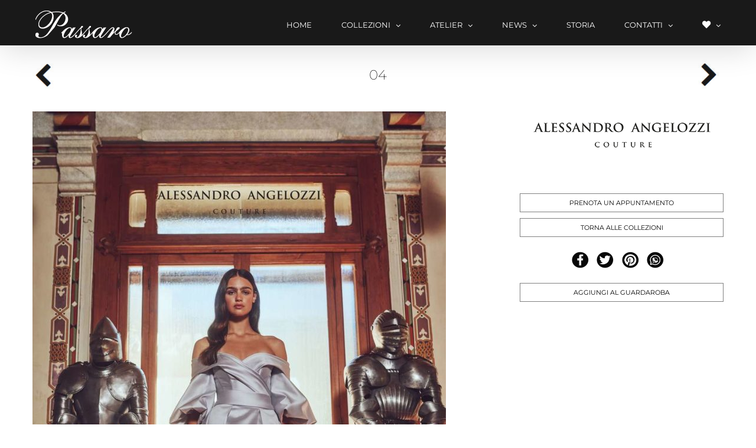

--- FILE ---
content_type: text/html; charset=UTF-8
request_url: https://www.passarosposa.it/collezioni-sposa/alessandro-angelozzi-2023/alessandro-angelozzi-2023-04/
body_size: 16125
content:
<!DOCTYPE html>
<html class="avada-html-layout-wide" lang="it-IT" prefix="og: http://ogp.me/ns# fb: http://ogp.me/ns/fb#">
<head>
	<meta http-equiv="X-UA-Compatible" content="IE=edge" />
	<meta http-equiv="Content-Type" content="text/html; charset=utf-8"/>
	<meta name="viewport" content="width=device-width, initial-scale=1" />
	<title>04 - Passaro Sposa</title>

<!-- This site is optimized with the Yoast SEO plugin v12.2 - https://yoast.com/wordpress/plugins/seo/ -->
<meta name="robots" content="max-snippet:-1, max-image-preview:large, max-video-preview:-1"/>
<link rel="canonical" href="https://www.passarosposa.it/collezioni-sposa/alessandro-angelozzi-2023/alessandro-angelozzi-2023-04/" />
<meta property="og:locale" content="it_IT" />
<meta property="og:type" content="article" />
<meta property="og:title" content="04 - Passaro Sposa" />
<meta property="og:description" content="PRENOTA UN APPUNTAMENTO
TORNA ALLE COLLEZIONI" />
<meta property="og:url" content="https://www.passarosposa.it/collezioni-sposa/alessandro-angelozzi-2023/alessandro-angelozzi-2023-04/" />
<meta property="og:site_name" content="Passaro Sposa" />
<meta property="article:publisher" content="https://www.facebook.com/passarosposa" />
<meta property="og:image" content="https://passarosposa.it/collezioni-sposa/04-alessandro-angelozzi-collezione-sposa-2023-napoli-campania-salerno-caserta-1.jpg" />
<meta property="og:image:secure_url" content="https://passarosposa.it/collezioni-sposa/04-alessandro-angelozzi-collezione-sposa-2023-napoli-campania-salerno-caserta-1.jpg" />
<meta property="og:image:width" content="1000" />
<meta property="og:image:height" content="1500" />
<meta name="twitter:card" content="summary_large_image" />
<meta name="twitter:description" content="PRENOTA UN APPUNTAMENTO TORNA ALLE COLLEZIONI [supsystic-social-sharing id=&#039;1&#039;]" />
<meta name="twitter:title" content="04 - Passaro Sposa" />
<meta name="twitter:site" content="@passarosposa" />
<meta name="twitter:image" content="https://passarosposa.it/collezioni-sposa/04-alessandro-angelozzi-collezione-sposa-2023-napoli-campania-salerno-caserta-1.jpg" />
<meta name="twitter:creator" content="@passarosposa" />
<script type='application/ld+json' class='yoast-schema-graph yoast-schema-graph--main'>{"@context":"https://schema.org","@graph":[{"@type":"WebSite","@id":"https://www.passarosposa.it/#website","url":"https://www.passarosposa.it/","name":"Passaro Sposa","potentialAction":{"@type":"SearchAction","target":"https://www.passarosposa.it/?s={search_term_string}","query-input":"required name=search_term_string"}},{"@type":"ImageObject","@id":"https://www.passarosposa.it/collezioni-sposa/alessandro-angelozzi-2023/alessandro-angelozzi-2023-04/#primaryimage","url":"https://passarosposa.it/collezioni-sposa/04-alessandro-angelozzi-collezione-sposa-2023-napoli-campania-salerno-caserta-1.jpg","width":1000,"height":1500},{"@type":"WebPage","@id":"https://www.passarosposa.it/collezioni-sposa/alessandro-angelozzi-2023/alessandro-angelozzi-2023-04/#webpage","url":"https://www.passarosposa.it/collezioni-sposa/alessandro-angelozzi-2023/alessandro-angelozzi-2023-04/","inLanguage":"it-IT","name":"04 - Passaro Sposa","isPartOf":{"@id":"https://www.passarosposa.it/#website"},"primaryImageOfPage":{"@id":"https://www.passarosposa.it/collezioni-sposa/alessandro-angelozzi-2023/alessandro-angelozzi-2023-04/#primaryimage"},"datePublished":"2022-11-22T11:45:12+00:00","dateModified":"2023-10-25T07:52:36+00:00","breadcrumb":{"@id":"https://www.passarosposa.it/collezioni-sposa/alessandro-angelozzi-2023/alessandro-angelozzi-2023-04/#breadcrumb"}},{"@type":"BreadcrumbList","@id":"https://www.passarosposa.it/collezioni-sposa/alessandro-angelozzi-2023/alessandro-angelozzi-2023-04/#breadcrumb","itemListElement":[{"@type":"ListItem","position":1,"item":{"@type":"WebPage","@id":"https://www.passarosposa.it/","url":"https://www.passarosposa.it/","name":"Home"}},{"@type":"ListItem","position":2,"item":{"@type":"WebPage","@id":"https://www.passarosposa.it/shop/","url":"https://www.passarosposa.it/shop/","name":"Prodotti"}},{"@type":"ListItem","position":3,"item":{"@type":"WebPage","@id":"https://www.passarosposa.it/collezioni-sposa/alessandro-angelozzi-2023/alessandro-angelozzi-2023-04/","url":"https://www.passarosposa.it/collezioni-sposa/alessandro-angelozzi-2023/alessandro-angelozzi-2023-04/","name":"04"}}]}]}</script>
<!-- / Yoast SEO plugin. -->

<link rel='dns-prefetch' href='//passarosposa.it' />
<link rel='dns-prefetch' href='//s.w.org' />
<link rel="alternate" type="application/rss+xml" title="Passaro Sposa &raquo; Feed" href="https://www.passarosposa.it/feed/" />
<link rel="alternate" type="application/rss+xml" title="Passaro Sposa &raquo; Feed dei commenti" href="https://www.passarosposa.it/comments/feed/" />
		
		
		
		
				
		<meta property="og:title" content="04"/>
		<meta property="og:type" content="article"/>
		<meta property="og:url" content="https://www.passarosposa.it/collezioni-sposa/alessandro-angelozzi-2023/alessandro-angelozzi-2023-04/"/>
		<meta property="og:site_name" content="Passaro Sposa"/>
		<meta property="og:description" content=""/>

									<meta property="og:image" content="https://passarosposa.it/collezioni-sposa/04-alessandro-angelozzi-collezione-sposa-2023-napoli-campania-salerno-caserta-1.jpg"/>
									<script type="text/javascript">
			window._wpemojiSettings = {"baseUrl":"https:\/\/s.w.org\/images\/core\/emoji\/11\/72x72\/","ext":".png","svgUrl":"https:\/\/s.w.org\/images\/core\/emoji\/11\/svg\/","svgExt":".svg","source":{"concatemoji":"https:\/\/www.passarosposa.it\/include\/js\/wp-emoji-release.min.js?ver=4.9.28"}};
			!function(e,a,t){var n,r,o,i=a.createElement("canvas"),p=i.getContext&&i.getContext("2d");function s(e,t){var a=String.fromCharCode;p.clearRect(0,0,i.width,i.height),p.fillText(a.apply(this,e),0,0);e=i.toDataURL();return p.clearRect(0,0,i.width,i.height),p.fillText(a.apply(this,t),0,0),e===i.toDataURL()}function c(e){var t=a.createElement("script");t.src=e,t.defer=t.type="text/javascript",a.getElementsByTagName("head")[0].appendChild(t)}for(o=Array("flag","emoji"),t.supports={everything:!0,everythingExceptFlag:!0},r=0;r<o.length;r++)t.supports[o[r]]=function(e){if(!p||!p.fillText)return!1;switch(p.textBaseline="top",p.font="600 32px Arial",e){case"flag":return s([55356,56826,55356,56819],[55356,56826,8203,55356,56819])?!1:!s([55356,57332,56128,56423,56128,56418,56128,56421,56128,56430,56128,56423,56128,56447],[55356,57332,8203,56128,56423,8203,56128,56418,8203,56128,56421,8203,56128,56430,8203,56128,56423,8203,56128,56447]);case"emoji":return!s([55358,56760,9792,65039],[55358,56760,8203,9792,65039])}return!1}(o[r]),t.supports.everything=t.supports.everything&&t.supports[o[r]],"flag"!==o[r]&&(t.supports.everythingExceptFlag=t.supports.everythingExceptFlag&&t.supports[o[r]]);t.supports.everythingExceptFlag=t.supports.everythingExceptFlag&&!t.supports.flag,t.DOMReady=!1,t.readyCallback=function(){t.DOMReady=!0},t.supports.everything||(n=function(){t.readyCallback()},a.addEventListener?(a.addEventListener("DOMContentLoaded",n,!1),e.addEventListener("load",n,!1)):(e.attachEvent("onload",n),a.attachEvent("onreadystatechange",function(){"complete"===a.readyState&&t.readyCallback()})),(n=t.source||{}).concatemoji?c(n.concatemoji):n.wpemoji&&n.twemoji&&(c(n.twemoji),c(n.wpemoji)))}(window,document,window._wpemojiSettings);
		</script>
		<style type="text/css">
img.wp-smiley,
img.emoji {
	display: inline !important;
	border: none !important;
	box-shadow: none !important;
	height: 1em !important;
	width: 1em !important;
	margin: 0 .07em !important;
	vertical-align: -0.1em !important;
	background: none !important;
	padding: 0 !important;
}
</style>
<link rel='stylesheet' id='menu-icon-font-awesome-css'  href='https://www.passarosposa.it/passaro-sposa-content/plugins/menu-icons/css/fontawesome/css/all.min.css?ver=5.15.4' type='text/css' media='all' />
<link rel='stylesheet' id='menu-icons-extra-css'  href='https://www.passarosposa.it/passaro-sposa-content/plugins/menu-icons/css/extra.min.css?ver=0.13.2' type='text/css' media='all' />
<link rel='stylesheet' id='contact-form-7-css'  href='https://www.passarosposa.it/passaro-sposa-content/plugins/contact-form-7/includes/css/styles.css?ver=5.1.6' type='text/css' media='all' />
<style id='woocommerce-inline-inline-css' type='text/css'>
.woocommerce form .form-row .required { visibility: visible; }
</style>
<link rel='stylesheet' id='avada-stylesheet-css'  href='https://www.passarosposa.it/passaro-sposa-content/themes/Avada/assets/css/style.min.css?ver=5.8' type='text/css' media='all' />
<link rel='stylesheet' id='child-style-css'  href='https://www.passarosposa.it/passaro-sposa-content/themes/Avada-Child-Theme/style.css?ver=4.9.28' type='text/css' media='all' />
<!--[if IE]>
<link rel='stylesheet' id='avada-IE-css'  href='https://www.passarosposa.it/passaro-sposa-content/themes/Avada/assets/css/ie.min.css?ver=5.8' type='text/css' media='all' />
<![endif]-->
<link rel='stylesheet' id='jquery-lazyloadxt-spinner-css-css'  href='//www.passarosposa.it/passaro-sposa-content/plugins/a3-lazy-load/assets/css/jquery.lazyloadxt.spinner.css?ver=4.9.28' type='text/css' media='all' />
<link rel='stylesheet' id='fusion-dynamic-css-css'  href='https://passarosposa.it/collezioni-sposa/fusion-styles/378484bf5d1ecb06b791bec39e43c4f4.min.css?ver=4.9.28' type='text/css' media='all' />
<link rel='stylesheet' id='jquery-ui-smoothness-css'  href='https://www.passarosposa.it/passaro-sposa-content/plugins/contact-form-7/includes/js/jquery-ui/themes/smoothness/jquery-ui.min.css?ver=1.11.4' type='text/css' media='screen' />
<link rel='stylesheet' id='yith_ywraq_frontend-css'  href='https://www.passarosposa.it/passaro-sposa-content/plugins/yith-woocommerce-request-a-quote-premium/assets/css/ywraq-frontend.css?ver=4.9.28' type='text/css' media='all' />
<style id='yith_ywraq_frontend-inline-css' type='text/css'>
.woocommerce .add-request-quote-button.button, .woocommerce .add-request-quote-button-addons.button{
    background-color: #ffffff!important;
    color: #000000!important;
}
.woocommerce .add-request-quote-button.button:hover,  .woocommerce .add-request-quote-button-addons.button:hover{
    background-color: #050505!important;
    color: #ffffff!important;
}
.woocommerce a.add-request-quote-button{
    color: #000000!important;
}

.woocommerce a.add-request-quote-button:hover{
    color: #ffffff!important;
}

.cart button.single_add_to_cart_button, .cart a.single_add_to_cart_button{
	                 display:none!important;
	                }
</style>
<script>if (document.location.protocol != "https:") {document.location = document.URL.replace(/^http:/i, "https:");}</script><script type='text/javascript'>
/* <![CDATA[ */
var theme_data = {"themeLogo":""};
/* ]]> */
</script>
<script type='text/javascript' src='https://www.passarosposa.it/include/js/jquery/jquery.js?ver=1.12.4'></script>
<script type='text/javascript' src='https://www.passarosposa.it/include/js/jquery/jquery-migrate.min.js?ver=1.4.1'></script>
<script type='text/javascript' src='https://www.passarosposa.it/passaro-sposa-content/plugins/lazy-load-xt/js/jquery.lazyloadxt.extra.min.js?ver=1.0.6'></script>
<script type='text/javascript' src='https://www.passarosposa.it/passaro-sposa-content/plugins/lazy-load-xt/js/jquery.lazyloadxt.srcset.min.js?ver=1.0.6'></script>
<link rel='https://api.w.org/' href='https://www.passarosposa.it/wp-json/' />
<link rel="EditURI" type="application/rsd+xml" title="RSD" href="https://www.passarosposa.it/xmlrpc.php?rsd" />
<link rel="wlwmanifest" type="application/wlwmanifest+xml" href="https://www.passarosposa.it/include/wlwmanifest.xml" /> 
<meta name="generator" content="WordPress 4.9.28" />
<meta name="generator" content="WooCommerce 3.5.10" />
<link rel='shortlink' href='https://www.passarosposa.it/?p=36150' />
<link rel="alternate" type="application/json+oembed" href="https://www.passarosposa.it/wp-json/oembed/1.0/embed?url=https%3A%2F%2Fwww.passarosposa.it%2Fcollezioni-sposa%2Falessandro-angelozzi-2023%2Falessandro-angelozzi-2023-04%2F" />
<link rel="alternate" type="text/xml+oembed" href="https://www.passarosposa.it/wp-json/oembed/1.0/embed?url=https%3A%2F%2Fwww.passarosposa.it%2Fcollezioni-sposa%2Falessandro-angelozzi-2023%2Falessandro-angelozzi-2023-04%2F&#038;format=xml" />
<!-- Google Tag Manager -->
<script>(function(w,d,s,l,i){w[l]=w[l]||[];w[l].push({'gtm.start':
new Date().getTime(),event:'gtm.js'});var f=d.getElementsByTagName(s)[0],
j=d.createElement(s),dl=l!='dataLayer'?'&l='+l:'';j.async=true;j.src=
'https://www.googletagmanager.com/gtm.js?id='+i+dl;f.parentNode.insertBefore(j,f);
})(window,document,'script','dataLayer','GTM-THSN93KW');</script>
<!-- End Google Tag Manager -->		<script>
		
			var newurl 	= 'https://www.passarosposa.it/wp-admin/admin-ajax.php';
			
			var get_val = '';
			
		</script>
		
		                <style type="text/css">

                    form.cart button.single_add_to_cart_button, table.variations, form.variations_form, .single_variation_wrap .variations_button, .widget.woocommerce.widget_shopping_cart                    {
                        display: none !important
                    }

                </style>

					<noscript><style>.woocommerce-product-gallery{ opacity: 1 !important; }</style></noscript>
	<style type="text/css" id="custom-background-css">
body.custom-background { background-color: #ffffff; }
</style>

		
	<script type="text/javascript">
		var doc = document.documentElement;
		doc.setAttribute('data-useragent', navigator.userAgent);
	</script>

	<!-- Global site tag (gtag.js) - Google Analytics -->
<script async src="https://www.googletagmanager.com/gtag/js?id=UA-337451-35"></script>
<script>
  window.dataLayer = window.dataLayer || [];
  function gtag(){dataLayer.push(arguments);}
  gtag('js', new Date());

  gtag('config', 'UA-337451-35');
</script>
<!-- Facebook Pixel Code -->
<script>
  !function(f,b,e,v,n,t,s)
  {if(f.fbq)return;n=f.fbq=function(){n.callMethod?
  n.callMethod.apply(n,arguments):n.queue.push(arguments)};
  if(!f._fbq)f._fbq=n;n.push=n;n.loaded=!0;n.version='2.0';
  n.queue=[];t=b.createElement(e);t.async=!0;
  t.src=v;s=b.getElementsByTagName(e)[0];
  s.parentNode.insertBefore(t,s)}(window, document,'script',
  'https://connect.facebook.net/en_US/fbevents.js');
  fbq('init', '326057398028242');
  fbq('track', 'PageView');
</script>
<noscript><img height="1" width="1" style="display:none"
  src="https://www.facebook.com/tr?id=326057398028242&ev=PageView&noscript=1"
/></noscript>
<!-- End Facebook Pixel Code --></head>

<body data-rsssl=1 class="product-template-default single single-product postid-36150 custom-background woocommerce woocommerce-page woocommerce-no-js fusion-image-hovers fusion-body ltr fusion-sticky-header no-tablet-sticky-header no-mobile-sticky-header no-mobile-slidingbar no-mobile-totop fusion-disable-outline woo-tabs-horizontal mobile-logo-pos-left layout-wide-mode fusion-top-header menu-text-align-center fusion-woo-product-design-classic mobile-menu-design-modern fusion-hide-pagination-text fusion-header-layout-v1 avada-responsive avada-footer-fx-none fusion-search-form-classic fusion-avatar-square">
	<a class="skip-link screen-reader-text" href="#content">Skip to content</a>
				<div id="wrapper" class="">
		<div id="home" style="position:relative;top:-1px;"></div>
		
			<header class="fusion-header-wrapper fusion-header-shadow">
				<div class="fusion-header-v1 fusion-logo-left fusion-sticky-menu-1 fusion-sticky-logo-1 fusion-mobile-logo-1  fusion-mobile-menu-design-modern">
					<div class="fusion-header-sticky-height"></div>
<div class="fusion-header">
	<div class="fusion-row">
					<div class="fusion-logo" data-margin-top="0px" data-margin-bottom="0px" data-margin-left="0px" data-margin-right="0px">
			<a class="fusion-logo-link"  href="https://www.passarosposa.it/" >

						<!-- standard logo -->
			<img src="https://passarosposa.it/collezioni-sposa/logo_passaro_LEFT_220x80.fw_-1.png" srcset="https://passarosposa.it/collezioni-sposa/logo_passaro_LEFT_220x80.fw_-1.png 1x, https://passarosposa.it/collezioni-sposa/2017/08/logo_passaro_LEFT_220x80.fw_.png 2x" width="220" height="80" style="max-height:80px;height:auto;" alt="Passaro Sposa Logo" retina_logo_url="https://passarosposa.it/collezioni-sposa/2017/08/logo_passaro_LEFT_220x80.fw_.png" class="fusion-standard-logo" />

											<!-- mobile logo -->
				<img src="https://passarosposa.it/collezioni-sposa/logo_passaro_LEFT_120x40.fw_.fw_.png" srcset="https://passarosposa.it/collezioni-sposa/logo_passaro_LEFT_120x40.fw_.fw_.png 1x, https://passarosposa.it/collezioni-sposa/2017/08/logo_passaro_LEFT_220x80.fw_.png 2x" width="120" height="40" style="max-height:40px;height:auto;" alt="Passaro Sposa Logo" retina_logo_url="https://passarosposa.it/collezioni-sposa/2017/08/logo_passaro_LEFT_220x80.fw_.png" class="fusion-mobile-logo" />
			
											<!-- sticky header logo -->
				<img src="https://passarosposa.it/collezioni-sposa/logo_passaro_LEFT_220x80.fw_-1.png" srcset="https://passarosposa.it/collezioni-sposa/logo_passaro_LEFT_220x80.fw_-1.png 1x, https://passarosposa.it/collezioni-sposa/2017/08/logo_passaro_LEFT_220x80.fw_.png 2x" width="220" height="80" style="max-height:80px;height:auto;" alt="Passaro Sposa Logo" retina_logo_url="https://passarosposa.it/collezioni-sposa/2017/08/logo_passaro_LEFT_220x80.fw_.png" class="fusion-sticky-logo" />
					</a>
		</div>		<nav class="fusion-main-menu" aria-label="Main Menu"><ul id="menu-main-menu-ita" class="fusion-menu"><li  id="menu-item-19275"  class="menu-item menu-item-type-post_type menu-item-object-page menu-item-home menu-item-19275"  data-item-id="19275"><a  href="https://www.passarosposa.it/" class="fusion-bar-highlight"><span class="menu-text">HOME</span></a></li><li  id="menu-item-21632"  class="menu-item menu-item-type-custom menu-item-object-custom menu-item-has-children menu-item-21632 fusion-dropdown-menu"  data-item-id="21632"><a  href="#" class="fusion-bar-highlight"><span class="menu-text">COLLEZIONI</span> <span class="fusion-caret"><i class="fusion-dropdown-indicator"></i></span></a><ul role="menu" class="sub-menu"><li  id="menu-item-19273"  class="menu-item menu-item-type-post_type menu-item-object-page menu-item-19273 fusion-dropdown-submenu" ><a  href="https://www.passarosposa.it/abiti-da-sposa/" class="fusion-bar-highlight"><span>SPOSA</span></a></li><li  id="menu-item-36849"  class="menu-item menu-item-type-post_type menu-item-object-page menu-item-36849 fusion-dropdown-submenu" ><a  href="https://www.passarosposa.it/abiti-da-damigella-comunione/" class="fusion-bar-highlight"><span>DAMIGELLE E COMUNIONI</span></a></li><li  id="menu-item-19098"  class="menu-item menu-item-type-post_type menu-item-object-page menu-item-19098 fusion-dropdown-submenu" ><a  href="https://www.passarosposa.it/abiti-da-cerimonia/" class="fusion-bar-highlight"><span>CERIMONIA</span></a></li><li  id="menu-item-19094"  class="menu-item menu-item-type-post_type menu-item-object-page menu-item-19094 fusion-dropdown-submenu" ><a  href="https://www.passarosposa.it/pellicceria/" class="fusion-bar-highlight"><span>PELLICCERIA</span></a></li><li  id="menu-item-19057"  class="menu-item menu-item-type-post_type menu-item-object-page menu-item-19057 fusion-dropdown-submenu" ><a  href="https://www.passarosposa.it/accessori-sposa/" class="fusion-bar-highlight"><span>ACCESSORI SPOSA</span></a></li><li  id="menu-item-19081"  class="menu-item menu-item-type-post_type menu-item-object-page menu-item-19081 fusion-dropdown-submenu" ><a  href="https://www.passarosposa.it/collezioni-pret-a-porter/" class="fusion-bar-highlight"><span>PRET-A-PORTER</span></a></li></ul></li><li  id="menu-item-16231"  class="menu-item menu-item-type-custom menu-item-object-custom menu-item-has-children menu-item-16231 fusion-dropdown-menu"  data-item-id="16231"><a  href="#" class="fusion-bar-highlight"><span class="menu-text">ATELIER</span> <span class="fusion-caret"><i class="fusion-dropdown-indicator"></i></span></a><ul role="menu" class="sub-menu"><li  id="menu-item-19200"  class="menu-item menu-item-type-post_type menu-item-object-page menu-item-19200 fusion-dropdown-submenu" ><a  href="https://www.passarosposa.it/atelier-sposa/" class="fusion-bar-highlight"><span>SPOSA</span></a></li><li  id="menu-item-19199"  class="menu-item menu-item-type-post_type menu-item-object-page menu-item-19199 fusion-dropdown-submenu" ><a  href="https://www.passarosposa.it/atelier-cerimonia/" class="fusion-bar-highlight"><span>CERIMONIA</span></a></li><li  id="menu-item-19198"  class="menu-item menu-item-type-post_type menu-item-object-page menu-item-19198 fusion-dropdown-submenu" ><a  href="https://www.passarosposa.it/atelier-pret-a-porter/" class="fusion-bar-highlight"><span>PRET-A-PORTER</span></a></li><li  id="menu-item-19197"  class="menu-item menu-item-type-post_type menu-item-object-page menu-item-19197 fusion-dropdown-submenu" ><a  href="https://www.passarosposa.it/atelier-pellicceria/" class="fusion-bar-highlight"><span>PELLICCERIA</span></a></li></ul></li><li  id="menu-item-16561"  class="menu-item menu-item-type-post_type menu-item-object-page menu-item-has-children menu-item-16561 fusion-dropdown-menu"  data-item-id="16561"><a  href="https://www.passarosposa.it/news/" class="fusion-bar-highlight"><span class="menu-text">NEWS</span> <span class="fusion-caret"><i class="fusion-dropdown-indicator"></i></span></a><ul role="menu" class="sub-menu"><li  id="menu-item-40162"  class="menu-item menu-item-type-post_type menu-item-object-page menu-item-40162 fusion-dropdown-submenu" ><a  href="https://www.passarosposa.it/trunk-show-2026/" class="fusion-bar-highlight"><span>TRUNK SHOW</span></a></li><li  id="menu-item-19003"  class="menu-item menu-item-type-post_type menu-item-object-page menu-item-19003 fusion-dropdown-submenu" ><a  href="https://www.passarosposa.it/televisione/" class="fusion-bar-highlight"><span>TELEVISIONE</span></a></li><li  id="menu-item-31605"  class="menu-item menu-item-type-post_type menu-item-object-page menu-item-31605 fusion-dropdown-submenu" ><a  href="https://www.passarosposa.it/shooting/" class="fusion-bar-highlight"><span>SHOOTING</span></a></li></ul></li><li  id="menu-item-19016"  class="menu-item menu-item-type-post_type menu-item-object-page menu-item-19016"  data-item-id="19016"><a  href="https://www.passarosposa.it/storia/" class="fusion-bar-highlight"><span class="menu-text">STORIA</span></a></li><li  id="menu-item-18958"  class="menu-item menu-item-type-custom menu-item-object-custom menu-item-has-children menu-item-18958 fusion-dropdown-menu"  data-item-id="18958"><a  href="#" class="fusion-bar-highlight"><span class="menu-text">CONTATTI</span> <span class="fusion-caret"><i class="fusion-dropdown-indicator"></i></span></a><ul role="menu" class="sub-menu"><li  id="menu-item-19214"  class="menu-item menu-item-type-post_type menu-item-object-page menu-item-19214 fusion-dropdown-submenu" ><a  href="https://www.passarosposa.it/prenota-un-appuntamento/" class="fusion-bar-highlight"><span>PRENOTA UN APPUNTAMENTO</span></a></li><li  id="menu-item-19213"  class="menu-item menu-item-type-post_type menu-item-object-page menu-item-19213 fusion-dropdown-submenu" ><a  href="https://www.passarosposa.it/contatti/" class="fusion-bar-highlight"><span>CONTATTACI</span></a></li><li  id="menu-item-19212"  class="menu-item menu-item-type-post_type menu-item-object-page menu-item-19212 fusion-dropdown-submenu" ><a  href="https://www.passarosposa.it/newsletter/" class="fusion-bar-highlight"><span>ISCRIVITI ALLA NEWSLETTER</span></a></li><li  id="menu-item-19227"  class="menu-item menu-item-type-post_type menu-item-object-page menu-item-19227 fusion-dropdown-submenu" ><a  href="https://www.passarosposa.it/recensioni-passaro-sposa/" class="fusion-bar-highlight"><span>DICONO DI NOI</span></a></li></ul></li><li  id="menu-item-19313"  class="menu-item menu-item-type-post_type menu-item-object-page menu-item-has-children menu-item-19313 fusion-dropdown-menu"  data-item-id="19313"><a  href="https://www.passarosposa.it/guardaroba/" class="fusion-bar-highlight"><span class="menu-text"><i class="_mi fa fa-heart" aria-hidden="true" style="font-size:1.1em;"></i><span class="visuallyhidden">LISTA DEI DESIDERI</span></span> <span class="fusion-caret"><i class="fusion-dropdown-indicator"></i></span></a><ul role="menu" class="sub-menu"><li  id="menu-item-19891"  class="menu-item menu-item-type-post_type menu-item-object-page menu-item-19891 fusion-dropdown-submenu" ><a  href="https://www.passarosposa.it/guardaroba/" class="fusion-bar-highlight"><span>GUARDAROBA</span></a></li></ul></li></ul></nav><nav class="fusion-main-menu fusion-sticky-menu" aria-label="Main Menu Sticky"><ul id="menu-main-menu-1" class="fusion-menu"><li   class="menu-item menu-item-type-post_type menu-item-object-page menu-item-home menu-item-19275"  data-item-id="19275"><a  href="https://www.passarosposa.it/" class="fusion-bar-highlight"><span class="menu-text">HOME</span></a></li><li   class="menu-item menu-item-type-custom menu-item-object-custom menu-item-has-children menu-item-21632 fusion-dropdown-menu"  data-item-id="21632"><a  href="#" class="fusion-bar-highlight"><span class="menu-text">COLLEZIONI</span> <span class="fusion-caret"><i class="fusion-dropdown-indicator"></i></span></a><ul role="menu" class="sub-menu"><li   class="menu-item menu-item-type-post_type menu-item-object-page menu-item-19273 fusion-dropdown-submenu" ><a  href="https://www.passarosposa.it/abiti-da-sposa/" class="fusion-bar-highlight"><span>SPOSA</span></a></li><li   class="menu-item menu-item-type-post_type menu-item-object-page menu-item-36849 fusion-dropdown-submenu" ><a  href="https://www.passarosposa.it/abiti-da-damigella-comunione/" class="fusion-bar-highlight"><span>DAMIGELLE E COMUNIONI</span></a></li><li   class="menu-item menu-item-type-post_type menu-item-object-page menu-item-19098 fusion-dropdown-submenu" ><a  href="https://www.passarosposa.it/abiti-da-cerimonia/" class="fusion-bar-highlight"><span>CERIMONIA</span></a></li><li   class="menu-item menu-item-type-post_type menu-item-object-page menu-item-19094 fusion-dropdown-submenu" ><a  href="https://www.passarosposa.it/pellicceria/" class="fusion-bar-highlight"><span>PELLICCERIA</span></a></li><li   class="menu-item menu-item-type-post_type menu-item-object-page menu-item-19057 fusion-dropdown-submenu" ><a  href="https://www.passarosposa.it/accessori-sposa/" class="fusion-bar-highlight"><span>ACCESSORI SPOSA</span></a></li><li   class="menu-item menu-item-type-post_type menu-item-object-page menu-item-19081 fusion-dropdown-submenu" ><a  href="https://www.passarosposa.it/collezioni-pret-a-porter/" class="fusion-bar-highlight"><span>PRET-A-PORTER</span></a></li></ul></li><li   class="menu-item menu-item-type-custom menu-item-object-custom menu-item-has-children menu-item-16231 fusion-dropdown-menu"  data-item-id="16231"><a  href="#" class="fusion-bar-highlight"><span class="menu-text">ATELIER</span> <span class="fusion-caret"><i class="fusion-dropdown-indicator"></i></span></a><ul role="menu" class="sub-menu"><li   class="menu-item menu-item-type-post_type menu-item-object-page menu-item-19200 fusion-dropdown-submenu" ><a  href="https://www.passarosposa.it/atelier-sposa/" class="fusion-bar-highlight"><span>SPOSA</span></a></li><li   class="menu-item menu-item-type-post_type menu-item-object-page menu-item-19199 fusion-dropdown-submenu" ><a  href="https://www.passarosposa.it/atelier-cerimonia/" class="fusion-bar-highlight"><span>CERIMONIA</span></a></li><li   class="menu-item menu-item-type-post_type menu-item-object-page menu-item-19198 fusion-dropdown-submenu" ><a  href="https://www.passarosposa.it/atelier-pret-a-porter/" class="fusion-bar-highlight"><span>PRET-A-PORTER</span></a></li><li   class="menu-item menu-item-type-post_type menu-item-object-page menu-item-19197 fusion-dropdown-submenu" ><a  href="https://www.passarosposa.it/atelier-pellicceria/" class="fusion-bar-highlight"><span>PELLICCERIA</span></a></li></ul></li><li   class="menu-item menu-item-type-post_type menu-item-object-page menu-item-has-children menu-item-16561 fusion-dropdown-menu"  data-item-id="16561"><a  href="https://www.passarosposa.it/news/" class="fusion-bar-highlight"><span class="menu-text">NEWS</span> <span class="fusion-caret"><i class="fusion-dropdown-indicator"></i></span></a><ul role="menu" class="sub-menu"><li   class="menu-item menu-item-type-post_type menu-item-object-page menu-item-40162 fusion-dropdown-submenu" ><a  href="https://www.passarosposa.it/trunk-show-2026/" class="fusion-bar-highlight"><span>TRUNK SHOW</span></a></li><li   class="menu-item menu-item-type-post_type menu-item-object-page menu-item-19003 fusion-dropdown-submenu" ><a  href="https://www.passarosposa.it/televisione/" class="fusion-bar-highlight"><span>TELEVISIONE</span></a></li><li   class="menu-item menu-item-type-post_type menu-item-object-page menu-item-31605 fusion-dropdown-submenu" ><a  href="https://www.passarosposa.it/shooting/" class="fusion-bar-highlight"><span>SHOOTING</span></a></li></ul></li><li   class="menu-item menu-item-type-post_type menu-item-object-page menu-item-19016"  data-item-id="19016"><a  href="https://www.passarosposa.it/storia/" class="fusion-bar-highlight"><span class="menu-text">STORIA</span></a></li><li   class="menu-item menu-item-type-custom menu-item-object-custom menu-item-has-children menu-item-18958 fusion-dropdown-menu"  data-item-id="18958"><a  href="#" class="fusion-bar-highlight"><span class="menu-text">CONTATTI</span> <span class="fusion-caret"><i class="fusion-dropdown-indicator"></i></span></a><ul role="menu" class="sub-menu"><li   class="menu-item menu-item-type-post_type menu-item-object-page menu-item-19214 fusion-dropdown-submenu" ><a  href="https://www.passarosposa.it/prenota-un-appuntamento/" class="fusion-bar-highlight"><span>PRENOTA UN APPUNTAMENTO</span></a></li><li   class="menu-item menu-item-type-post_type menu-item-object-page menu-item-19213 fusion-dropdown-submenu" ><a  href="https://www.passarosposa.it/contatti/" class="fusion-bar-highlight"><span>CONTATTACI</span></a></li><li   class="menu-item menu-item-type-post_type menu-item-object-page menu-item-19212 fusion-dropdown-submenu" ><a  href="https://www.passarosposa.it/newsletter/" class="fusion-bar-highlight"><span>ISCRIVITI ALLA NEWSLETTER</span></a></li><li   class="menu-item menu-item-type-post_type menu-item-object-page menu-item-19227 fusion-dropdown-submenu" ><a  href="https://www.passarosposa.it/recensioni-passaro-sposa/" class="fusion-bar-highlight"><span>DICONO DI NOI</span></a></li></ul></li><li   class="menu-item menu-item-type-post_type menu-item-object-page menu-item-has-children menu-item-19313 fusion-dropdown-menu"  data-item-id="19313"><a  href="https://www.passarosposa.it/guardaroba/" class="fusion-bar-highlight"><span class="menu-text"><i class="_mi fa fa-heart" aria-hidden="true" style="font-size:1.1em;"></i><span class="visuallyhidden">LISTA DEI DESIDERI</span></span> <span class="fusion-caret"><i class="fusion-dropdown-indicator"></i></span></a><ul role="menu" class="sub-menu"><li   class="menu-item menu-item-type-post_type menu-item-object-page menu-item-19891 fusion-dropdown-submenu" ><a  href="https://www.passarosposa.it/guardaroba/" class="fusion-bar-highlight"><span>GUARDAROBA</span></a></li></ul></li></ul></nav><div class="fusion-mobile-navigation"><ul id="menu-mobile-menu" class="fusion-mobile-menu"><li  id="menu-item-19421"  class="menu-item menu-item-type-post_type menu-item-object-page menu-item-home menu-item-19421"  data-item-id="19421"><a  href="https://www.passarosposa.it/" class="fusion-bar-highlight"><span class="menu-text">HOME</span></a></li><li  id="menu-item-21581"  class="menu-item menu-item-type-custom menu-item-object-custom menu-item-has-children menu-item-21581 fusion-dropdown-menu"  data-item-id="21581"><a  href="#" class="fusion-bar-highlight"><span class="menu-text">COLLEZIONI</span> <span class="fusion-caret"><i class="fusion-dropdown-indicator"></i></span></a><ul role="menu" class="sub-menu"><li  id="menu-item-19423"  class="menu-item menu-item-type-post_type menu-item-object-page menu-item-19423 fusion-dropdown-submenu" ><a  href="https://www.passarosposa.it/abiti-da-sposa/" class="fusion-bar-highlight"><span>SPOSA</span></a></li><li  id="menu-item-19424"  class="menu-item menu-item-type-post_type menu-item-object-page menu-item-19424 fusion-dropdown-submenu" ><a  href="https://www.passarosposa.it/abiti-da-cerimonia/" class="fusion-bar-highlight"><span>CERIMONIA</span></a></li><li  id="menu-item-36850"  class="menu-item menu-item-type-post_type menu-item-object-page menu-item-36850 fusion-dropdown-submenu" ><a  href="https://www.passarosposa.it/abiti-da-damigella-comunione/" class="fusion-bar-highlight"><span>DAMIGELLE E COMUNIONI</span></a></li><li  id="menu-item-19425"  class="menu-item menu-item-type-post_type menu-item-object-page menu-item-19425 fusion-dropdown-submenu" ><a  href="https://www.passarosposa.it/pellicceria/" class="fusion-bar-highlight"><span>PELLICCERIA</span></a></li><li  id="menu-item-19426"  class="menu-item menu-item-type-post_type menu-item-object-page menu-item-19426 fusion-dropdown-submenu" ><a  href="https://www.passarosposa.it/accessori-sposa/" class="fusion-bar-highlight"><span>ACCESSORI SPOSA</span></a></li><li  id="menu-item-19427"  class="menu-item menu-item-type-post_type menu-item-object-page menu-item-19427 fusion-dropdown-submenu" ><a  href="https://www.passarosposa.it/collezioni-pret-a-porter/" class="fusion-bar-highlight"><span>PRET-A-PORTER</span></a></li></ul></li><li  id="menu-item-19428"  class="menu-item menu-item-type-custom menu-item-object-custom menu-item-has-children menu-item-19428 fusion-dropdown-menu"  data-item-id="19428"><a  href="#" class="fusion-bar-highlight"><span class="menu-text">ATELIER</span> <span class="fusion-caret"><i class="fusion-dropdown-indicator"></i></span></a><ul role="menu" class="sub-menu"><li  id="menu-item-19429"  class="menu-item menu-item-type-post_type menu-item-object-page menu-item-19429 fusion-dropdown-submenu" ><a  href="https://www.passarosposa.it/atelier-sposa/" class="fusion-bar-highlight"><span>SPOSA</span></a></li><li  id="menu-item-19430"  class="menu-item menu-item-type-post_type menu-item-object-page menu-item-19430 fusion-dropdown-submenu" ><a  href="https://www.passarosposa.it/atelier-cerimonia/" class="fusion-bar-highlight"><span>CERIMONIA</span></a></li><li  id="menu-item-19431"  class="menu-item menu-item-type-post_type menu-item-object-page menu-item-19431 fusion-dropdown-submenu" ><a  href="https://www.passarosposa.it/atelier-pret-a-porter/" class="fusion-bar-highlight"><span>PRET-A-PORTER</span></a></li><li  id="menu-item-19432"  class="menu-item menu-item-type-post_type menu-item-object-page menu-item-19432 fusion-dropdown-submenu" ><a  href="https://www.passarosposa.it/atelier-pellicceria/" class="fusion-bar-highlight"><span>PELLICCERIA</span></a></li></ul></li><li  id="menu-item-36851"  class="menu-item menu-item-type-post_type menu-item-object-page menu-item-36851"  data-item-id="36851"><a  href="https://www.passarosposa.it/trunk-show-2026/" class="fusion-bar-highlight"><span class="menu-text">TRUNK SHOW</span></a></li><li  id="menu-item-19433"  class="menu-item menu-item-type-post_type menu-item-object-page menu-item-has-children menu-item-19433 fusion-dropdown-menu"  data-item-id="19433"><a  href="https://www.passarosposa.it/news/" class="fusion-bar-highlight"><span class="menu-text">NEWS</span> <span class="fusion-caret"><i class="fusion-dropdown-indicator"></i></span></a><ul role="menu" class="sub-menu"><li  id="menu-item-19434"  class="menu-item menu-item-type-post_type menu-item-object-page menu-item-19434 fusion-dropdown-submenu" ><a  href="https://www.passarosposa.it/televisione/" class="fusion-bar-highlight"><span>TELEVISIONE</span></a></li></ul></li><li  id="menu-item-19435"  class="menu-item menu-item-type-post_type menu-item-object-page menu-item-19435"  data-item-id="19435"><a  href="https://www.passarosposa.it/storia/" class="fusion-bar-highlight"><span class="menu-text">STORIA</span></a></li><li  id="menu-item-19436"  class="menu-item menu-item-type-custom menu-item-object-custom menu-item-has-children menu-item-19436 fusion-dropdown-menu"  data-item-id="19436"><a  href="#" class="fusion-bar-highlight"><span class="menu-text">CONTATTI</span> <span class="fusion-caret"><i class="fusion-dropdown-indicator"></i></span></a><ul role="menu" class="sub-menu"><li  id="menu-item-19437"  class="menu-item menu-item-type-post_type menu-item-object-page menu-item-19437 fusion-dropdown-submenu" ><a  href="https://www.passarosposa.it/prenota-un-appuntamento/" class="fusion-bar-highlight"><span>PRENOTA UN APPUNTAMENTO</span></a></li><li  id="menu-item-19438"  class="menu-item menu-item-type-post_type menu-item-object-page menu-item-19438 fusion-dropdown-submenu" ><a  href="https://www.passarosposa.it/contatti/" class="fusion-bar-highlight"><span>CONTATTACI</span></a></li><li  id="menu-item-19439"  class="menu-item menu-item-type-post_type menu-item-object-page menu-item-19439 fusion-dropdown-submenu" ><a  href="https://www.passarosposa.it/newsletter/" class="fusion-bar-highlight"><span>ISCRIVITI ALLA NEWSLETTER</span></a></li><li  id="menu-item-19440"  class="menu-item menu-item-type-post_type menu-item-object-page menu-item-19440 fusion-dropdown-submenu" ><a  href="https://www.passarosposa.it/recensioni-passaro-sposa/" class="fusion-bar-highlight"><span>DICONO DI NOI</span></a></li></ul></li><li  id="menu-item-19892"  class="menu-item menu-item-type-post_type menu-item-object-page menu-item-19892"  data-item-id="19892"><a  href="https://www.passarosposa.it/guardaroba/" class="fusion-bar-highlight"><span class="menu-text">GUARDAROBA</span></a></li><li  id="menu-item-19449"  class="menu-item menu-item-type-custom menu-item-object-custom menu-item-19449"  data-item-id="19449"><a  href="http://instagram.com/passarosposa" class="fusion-bar-highlight"><span class="menu-text"><i class="_mi _before fab fa-instagram" aria-hidden="true"></i><span>Instagram</span></span></a></li><li  id="menu-item-19450"  class="menu-item menu-item-type-custom menu-item-object-custom menu-item-19450"  data-item-id="19450"><a  href="https://twitter.com/passarosposa" class="fusion-bar-highlight"><span class="menu-text"><i class="_mi _before fab fa-twitter-square" aria-hidden="true"></i><span>Twitter</span></span></a></li><li  id="menu-item-19442"  class="menu-item menu-item-type-custom menu-item-object-custom menu-item-19442"  data-item-id="19442"><a  href="https://www.facebook.com/passarosposa" class="fusion-bar-highlight"><span class="menu-text"><i class="_mi _before fab fa-facebook-square" aria-hidden="true"></i><span>Facebook</span></span></a></li></ul></div>	<div class="fusion-mobile-menu-icons">
							<a href="#" class="fusion-icon fusion-icon-bars" aria-label="Toggle mobile menu" aria-expanded="false"></a>
		
		
		
			</div>
	
<nav class="fusion-mobile-nav-holder fusion-mobile-menu-text-align-left" aria-label="Main Menu Mobile"></nav>

	<nav class="fusion-mobile-nav-holder fusion-mobile-menu-text-align-left fusion-mobile-sticky-nav-holder" aria-label="Main Menu Mobile Sticky"></nav>
					</div>
</div>
				</div>
				<div class="fusion-clearfix"></div>
			</header>
					
		
		<div id="sliders-container">
					</div>
				
		
									
				<main id="main" role="main" class="clearfix " style="">
			<div class="fusion-row" style="">

			<div class="woocommerce-container">
			<section id="content"class="" style="width: 100%;">
				
			
<div class="woocommerce-notices-wrapper"></div><div class="prev_next_buttons"><a href="https://www.passarosposa.it/collezioni-sposa/alessandro-angelozzi-2023/alessandro-angelozzi-2023-05/" rel="next"><img src=https://passarosposa.it/passaro-sposa-content/uploads/2017/09/Right-Arrow_43x58.jpg height="43" width="58"></a><a href="https://www.passarosposa.it/collezioni-sposa/alessandro-angelozzi-2023/alessandro-angelozzi-2023-03/" rel="prev"><img src=https://passarosposa.it/passaro-sposa-content/uploads/2017/09/Left-Arrow_43x58.jpg height="43" width="58"></a><h2 data-fontsize="32" data-lineheight="32" style="text-align:center; padding-top:12px">04</h2></div>


<div id="product-36150" class="post-36150 product type-product status-publish has-post-thumbnail product_cat-alessandro-angelozzi-2023 product_tag-alessandro-angelozzi product_tag-collezione-2023 product_tag-passaro-sposa first instock sold-individually shipping-taxable purchasable product-type-simple">

	<div class="avada-single-product-gallery-wrapper">
<div class="woocommerce-product-gallery woocommerce-product-gallery--with-images woocommerce-product-gallery--columns-1 images avada-product-gallery" data-columns="1" style="opacity: 0; transition: opacity .25s ease-in-out;">
	<figure class="woocommerce-product-gallery__wrapper">
		<div data-thumb="https://passarosposa.it/collezioni-sposa/04-alessandro-angelozzi-collezione-sposa-2023-napoli-campania-salerno-caserta-1-100x100.jpg" class="woocommerce-product-gallery__image"><a href="https://passarosposa.it/collezioni-sposa/04-alessandro-angelozzi-collezione-sposa-2023-napoli-campania-salerno-caserta-1.jpg"><img width="700" height="1050" src="https://passarosposa.it/collezioni-sposa/04-alessandro-angelozzi-collezione-sposa-2023-napoli-campania-salerno-caserta-1-700x1050.jpg" class="wp-post-image" alt="" title="04-alessandro-angelozzi-collezione-sposa-2023-napoli-campania-salerno-caserta-1.jpg" data-caption="" data-src="https://passarosposa.it/collezioni-sposa/04-alessandro-angelozzi-collezione-sposa-2023-napoli-campania-salerno-caserta-1.jpg" data-large_image="https://passarosposa.it/collezioni-sposa/04-alessandro-angelozzi-collezione-sposa-2023-napoli-campania-salerno-caserta-1.jpg" data-large_image_width="1000" data-large_image_height="1500" srcset="https://passarosposa.it/collezioni-sposa/04-alessandro-angelozzi-collezione-sposa-2023-napoli-campania-salerno-caserta-1-200x300.jpg 200w, https://passarosposa.it/collezioni-sposa/04-alessandro-angelozzi-collezione-sposa-2023-napoli-campania-salerno-caserta-1-400x600.jpg 400w, https://passarosposa.it/collezioni-sposa/04-alessandro-angelozzi-collezione-sposa-2023-napoli-campania-salerno-caserta-1-500x750.jpg 500w, https://passarosposa.it/collezioni-sposa/04-alessandro-angelozzi-collezione-sposa-2023-napoli-campania-salerno-caserta-1-600x900.jpg 600w, https://passarosposa.it/collezioni-sposa/04-alessandro-angelozzi-collezione-sposa-2023-napoli-campania-salerno-caserta-1-683x1024.jpg 683w, https://passarosposa.it/collezioni-sposa/04-alessandro-angelozzi-collezione-sposa-2023-napoli-campania-salerno-caserta-1-700x1050.jpg 700w, https://passarosposa.it/collezioni-sposa/04-alessandro-angelozzi-collezione-sposa-2023-napoli-campania-salerno-caserta-1-768x1152.jpg 768w, https://passarosposa.it/collezioni-sposa/04-alessandro-angelozzi-collezione-sposa-2023-napoli-campania-salerno-caserta-1-800x1200.jpg 800w, https://passarosposa.it/collezioni-sposa/04-alessandro-angelozzi-collezione-sposa-2023-napoli-campania-salerno-caserta-1.jpg 1000w" sizes="(max-width: 700px) 100vw, 700px" /></a><a class="avada-product-gallery-lightbox-trigger" href="https://passarosposa.it/collezioni-sposa/04-alessandro-angelozzi-collezione-sposa-2023-napoli-campania-salerno-caserta-1.jpg" data-rel="iLightbox[]" alt="" data-title="04-alessandro-angelozzi-collezione-sposa-2023-napoli-campania-salerno-caserta-1.jpg" data-caption=""></a></div>	</figure>
</div>
</div>
	<div class="summary entry-summary">

		<div class="summary-container"><h1 itemprop="name" class="product_title entry-title">04</h1>
<p class="price"></p>
<div class="avada-availability">
	</div>
<div class="product-border fusion-separator sep-single sep-solid"></div>

<div class="post-content woocommerce-product-details__short-description">
	<p><a href="/collezioni/alessandro-angelozzi/"><img class="wp-image-19501 size-medium aligncenter" src="/collezioni-sposa/alessandro-angelozzi-couture_PassaroSposa.it_.fw_.png" alt="" width="300" height="43" /></a></p>
<div class="yith_ywraq_add_item_browse_message show" style="margin-bottom: 10px;"><a href="/prenota-un-appuntamento/">PRENOTA UN APPUNTAMENTO</a></div>
<div class="yith_ywraq_add_item_browse_message show"><a href="/abiti-da-sposa/">TORNA ALLE COLLEZIONI</a></div>
<p style="text-align: center;"><div data-animation="pulse" data-icons-animation="no-animation" data-overlay="" data-change-size="" data-button-size="0.7" style="font-size:0.7em!important;display:none;" class="supsystic-social-sharing supsystic-social-sharing-package-flat supsystic-social-sharing-spacing supsystic-social-sharing-content supsystic-social-sharing-content-align-center" data-text=""><a data-networks="[]" class="social-sharing-button sharer-flat sharer-flat-3 counter-standard without-counter button-icon-image facebook" target="_blank" title="Facebook" href="http://www.facebook.com/sharer.php?u=https%3A%2F%2Fwww.passarosposa.it%2Fcollezioni-sposa%2Falessandro-angelozzi-2023%2Falessandro-angelozzi-2023-04%2F" data-main-href="http://www.facebook.com/sharer.php?u={url}" data-nid="1" data-name="" data-pid="1" data-post-id="36150" data-url="https://www.passarosposa.it/wp-admin/admin-ajax.php" rel="nofollow" data-mailto="" style="background-image: url(https://passarosposa.it/collezioni-sposa/2018/07/Facebook-55x55.jpg);background-size: 100% 100%; background-position: center;"><i class="fa-ssbs fa-ssbs-fw fa-ssbs-facebook"></i><div class="counter-wrap standard"><span class="counter">0</span></div></a><a data-networks="[]" class="social-sharing-button sharer-flat sharer-flat-3 counter-standard without-counter button-icon-image twitter" target="_blank" title="Twitter" href="https://twitter.com/share?url=https%3A%2F%2Fwww.passarosposa.it%2Fcollezioni-sposa%2Falessandro-angelozzi-2023%2Falessandro-angelozzi-2023-04%2F&text=04" data-main-href="https://twitter.com/share?url={url}&text={title}" data-nid="2" data-name="" data-pid="1" data-post-id="36150" data-url="https://www.passarosposa.it/wp-admin/admin-ajax.php" rel="nofollow" data-mailto="" style="background-image: url(https://passarosposa.it/collezioni-sposa/2018/07/Twitter-55x55.jpg);background-size: 100% 100%; background-position: center;"><i class="fa-ssbs fa-ssbs-fw fa-ssbs-twitter"></i><div class="counter-wrap standard"><span class="counter">0</span></div></a><a data-networks="[]" class="social-sharing-button sharer-flat sharer-flat-3 counter-standard without-counter button-icon-image pinterest" target="_blank" title="Pinterest" href="http://pinterest.com/pin/create/link/?url=https%3A%2F%2Fwww.passarosposa.it%2Fcollezioni-sposa%2Falessandro-angelozzi-2023%2Falessandro-angelozzi-2023-04%2F&description=04" data-main-href="http://pinterest.com/pin/create/link/?url={url}&description={title}" data-nid="7" data-name="" data-pid="1" data-post-id="36150" data-url="https://www.passarosposa.it/wp-admin/admin-ajax.php" rel="nofollow" data-mailto="" style="background-image: url(https://passarosposa.it/collezioni-sposa/2018/07/Pinterest-55x55.jpg);background-size: 100% 100%; background-position: center;"><i class="fa-ssbs fa-ssbs-fw fa-ssbs-pinterest"></i><div class="counter-wrap standard"><span class="counter">0</span></div></a><a data-networks="[]" class="social-sharing-button sharer-flat sharer-flat-3 counter-standard without-counter button-icon-image whatsapp" target="_blank" title="WhatsApp" href="whatsapp://send?text=https%3A%2F%2Fwww.passarosposa.it%2Fcollezioni-sposa%2Falessandro-angelozzi-2023%2Falessandro-angelozzi-2023-04%2F" data-main-href="whatsapp://send?text={url}" data-nid="18" data-name="" data-pid="1" data-post-id="36150" data-url="https://www.passarosposa.it/wp-admin/admin-ajax.php" rel="nofollow" data-mailto="" style="background-image: url(https://passarosposa.it/collezioni-sposa/2018/07/Whatsapp-55x55.jpg);background-size: 100% 100%; background-position: center;"><i class="fa-ssbs fa-ssbs-fw fa-ssbs-whatsapp"></i><div class="counter-wrap standard"><span class="counter">0</span></div></a></div></p>
</div>

	
	<form class="cart" action="https://www.passarosposa.it/collezioni-sposa/alessandro-angelozzi-2023/alessandro-angelozzi-2023-04/" method="post" enctype='multipart/form-data'>
		
			<div class="quantity hidden">
		<input type="hidden" id="quantity_69824e7ae24c0" class="qty" name="quantity" value="1" />
	</div>
	
		<button type="submit" name="add-to-cart" value="36150" class="single_add_to_cart_button button alt">Aggiungi al carrello</button>

		
        <script type="application/javascript" style="display:none">
            /* <![CDATA[ */
            window.pysWooProductData = window.pysWooProductData || [];
                        window.pysWooProductData[36150] = {"facebook":{"delay":0,"type":"static","name":"AddToCart","pixelIds":["326057398028242"],"eventID":"5427bb51-38e7-48a5-8aa4-cee06ec888ca","params":{"content_type":"product","content_ids":["36150"],"contents":[{"id":"36150","quantity":1}],"tags":"Alessandro Angelozzi, collezione 2023, Passaro Sposa","content_name":"04","category_name":"Alessandro Angelozzi 2023","value":1,"currency":"EUR"},"e_id":"woo_add_to_cart_on_button_click","ids":[],"hasTimeWindow":false,"timeWindow":0,"woo_order":"","edd_order":""}};
                        /* ]]> */
        </script>

        	</form>

	

<div class="yith-ywraq-add-to-quote add-to-quote-36150" >
        <div class="yith-ywraq-add-button show" style="display:block" data-product_id="36150" >
        
<a href="#" class="add-request-quote-button button" data-product_id="36150" data-wp_nonce="c1cb195b14">
    AGGIUNGI AL GUARDAROBA</a>
    </div>
    <div class="yith_ywraq_add_item_response-36150 yith_ywraq_add_item_response_message hide hide-when-removed" data-product_id="36150" style="display:none">GIA' AGGIUNTO</div>
    <div class="yith_ywraq_add_item_browse-list-36150 yith_ywraq_add_item_browse_message  hide hide-when-removed" style="display:none" data-product_id="36150" ><a href="https://www.passarosposa.it/guardaroba/">VAI AL GUARDAROBA</a></div>
    <div class="yith_ywraq_add_item_product-response-36150 yith_ywraq_add_item_product_message hide hide-when-removed" style="display:'none'" data-product_id="36150" ></div>
</div>

<div class="clear"></div>
<div class="product_meta">

	
	
		<span class="sku_wrapper">COD: <span class="sku">ALESSANDRO-ANGELOZZI-2023-04</span></span>

	
	<span class="posted_in">Categoria: <a href="https://www.passarosposa.it/categoria-prodotto/alessandro-angelozzi-2023/" rel="tag">Alessandro Angelozzi 2023</a></span>
	<span class="tagged_as">Tag: <a href="https://www.passarosposa.it/tag-prodotto/alessandro-angelozzi/" rel="tag">Alessandro Angelozzi</a>, <a href="https://www.passarosposa.it/tag-prodotto/collezione-2023/" rel="tag">collezione 2023</a>, <a href="https://www.passarosposa.it/tag-prodotto/passaro-sposa/" rel="tag">Passaro Sposa</a></span>
	
</div>
</div>
	</div><!-- .summary -->

	<div class="fusion-clearfix"></div>


<div class="fusion-clearfix"></div>
	<section class="related products">

		<h2>Prodotti correlati</h2>

		<ul class="products clearfix products-1">

			
				<li class="post-20642 product type-product status-publish has-post-thumbnail product_cat-nicole-luxury product_tag-collezione-2019 product_tag-nicole-luxury product_tag-passaro-sposa first instock sold-individually shipping-taxable purchasable product-type-simple">
	<a href="https://www.passarosposa.it/collezioni-sposa/nicole-luxury/08-18/" class="product-images" aria-label="08/18">

<div class="featured-image">
		<img width="500" height="333" src="[data-uri]" data-src="https://passarosposa.it/collezioni-sposa/08-abito-da-sposa-nicole-luxury-2019-salerno-500x333.jpg" class="attachment-shop_catalog size-shop_catalog wp-post-image" alt="" src="[data-uri]" data-srcset="https://passarosposa.it/collezioni-sposa/08-abito-da-sposa-nicole-luxury-2019-salerno-200x133.jpg 200w, https://passarosposa.it/collezioni-sposa/08-abito-da-sposa-nicole-luxury-2019-salerno-300x200.jpg 300w, https://passarosposa.it/collezioni-sposa/08-abito-da-sposa-nicole-luxury-2019-salerno-400x267.jpg 400w, https://passarosposa.it/collezioni-sposa/08-abito-da-sposa-nicole-luxury-2019-salerno-500x333.jpg 500w, https://passarosposa.it/collezioni-sposa/08-abito-da-sposa-nicole-luxury-2019-salerno-600x400.jpg 600w, https://passarosposa.it/collezioni-sposa/08-abito-da-sposa-nicole-luxury-2019-salerno-700x467.jpg 700w, https://passarosposa.it/collezioni-sposa/08-abito-da-sposa-nicole-luxury-2019-salerno-768x512.jpg 768w, https://passarosposa.it/collezioni-sposa/08-abito-da-sposa-nicole-luxury-2019-salerno-800x533.jpg 800w, https://passarosposa.it/collezioni-sposa/08-abito-da-sposa-nicole-luxury-2019-salerno-1024x683.jpg 1024w, https://passarosposa.it/collezioni-sposa/08-abito-da-sposa-nicole-luxury-2019-salerno-1200x800.jpg 1200w, https://passarosposa.it/collezioni-sposa/08-abito-da-sposa-nicole-luxury-2019-salerno.jpg 1500w" sizes="(max-width: 500px) 100vw, 500px" /><noscript><img width="500" height="333" src="//www.passarosposa.it/passaro-sposa-content/plugins/a3-lazy-load/assets/images/lazy_placeholder.gif" data-lazy-type="image" data-src="https://passarosposa.it/collezioni-sposa/08-abito-da-sposa-nicole-luxury-2019-salerno-500x333.jpg" class="lazy lazy-hidden attachment-shop_catalog size-shop_catalog wp-post-image" alt="" srcset="" data-srcset="https://passarosposa.it/collezioni-sposa/08-abito-da-sposa-nicole-luxury-2019-salerno-200x133.jpg 200w, https://passarosposa.it/collezioni-sposa/08-abito-da-sposa-nicole-luxury-2019-salerno-300x200.jpg 300w, https://passarosposa.it/collezioni-sposa/08-abito-da-sposa-nicole-luxury-2019-salerno-400x267.jpg 400w, https://passarosposa.it/collezioni-sposa/08-abito-da-sposa-nicole-luxury-2019-salerno-500x333.jpg 500w, https://passarosposa.it/collezioni-sposa/08-abito-da-sposa-nicole-luxury-2019-salerno-600x400.jpg 600w, https://passarosposa.it/collezioni-sposa/08-abito-da-sposa-nicole-luxury-2019-salerno-700x467.jpg 700w, https://passarosposa.it/collezioni-sposa/08-abito-da-sposa-nicole-luxury-2019-salerno-768x512.jpg 768w, https://passarosposa.it/collezioni-sposa/08-abito-da-sposa-nicole-luxury-2019-salerno-800x533.jpg 800w, https://passarosposa.it/collezioni-sposa/08-abito-da-sposa-nicole-luxury-2019-salerno-1024x683.jpg 1024w, https://passarosposa.it/collezioni-sposa/08-abito-da-sposa-nicole-luxury-2019-salerno-1200x800.jpg 1200w, https://passarosposa.it/collezioni-sposa/08-abito-da-sposa-nicole-luxury-2019-salerno.jpg 1500w" sizes="(max-width: 500px) 100vw, 500px" /><noscript><img width="500" height="333" src="https://passarosposa.it/collezioni-sposa/08-abito-da-sposa-nicole-luxury-2019-salerno-500x333.jpg" class="attachment-shop_catalog size-shop_catalog wp-post-image" alt="" srcset="https://passarosposa.it/collezioni-sposa/08-abito-da-sposa-nicole-luxury-2019-salerno-200x133.jpg 200w, https://passarosposa.it/collezioni-sposa/08-abito-da-sposa-nicole-luxury-2019-salerno-300x200.jpg 300w, https://passarosposa.it/collezioni-sposa/08-abito-da-sposa-nicole-luxury-2019-salerno-400x267.jpg 400w, https://passarosposa.it/collezioni-sposa/08-abito-da-sposa-nicole-luxury-2019-salerno-500x333.jpg 500w, https://passarosposa.it/collezioni-sposa/08-abito-da-sposa-nicole-luxury-2019-salerno-600x400.jpg 600w, https://passarosposa.it/collezioni-sposa/08-abito-da-sposa-nicole-luxury-2019-salerno-700x467.jpg 700w, https://passarosposa.it/collezioni-sposa/08-abito-da-sposa-nicole-luxury-2019-salerno-768x512.jpg 768w, https://passarosposa.it/collezioni-sposa/08-abito-da-sposa-nicole-luxury-2019-salerno-800x533.jpg 800w, https://passarosposa.it/collezioni-sposa/08-abito-da-sposa-nicole-luxury-2019-salerno-1024x683.jpg 1024w, https://passarosposa.it/collezioni-sposa/08-abito-da-sposa-nicole-luxury-2019-salerno-1200x800.jpg 1200w, https://passarosposa.it/collezioni-sposa/08-abito-da-sposa-nicole-luxury-2019-salerno.jpg 1500w" sizes="(max-width: 500px) 100vw, 500px" /></noscript></noscript>			<div class="cart-loading"><i class="fusion-icon-spinner"></i></div>
	</div>
</a>
<div class="fusion-product-content">
	<div class="product-details">
		<div class="product-details-container">
<h3 class="product-title">
	<a href="https://www.passarosposa.it/collezioni-sposa/nicole-luxury/08-18/">
		08/18	</a>
</h3>
<div class="fusion-price-rating">

		</div>
	</div>
</div>


	<div class="product-buttons">
		<div class="fusion-content-sep sep-double sep-solid"></div>
		<div class="product-buttons-container clearfix">

<div class="yith-ywraq-add-to-quote add-to-quote-20642" >
        <div class="yith-ywraq-add-button show" style="display:block" data-product_id="20642" >
        
<a href="#" class="add-request-quote-button button" data-product_id="20642" data-wp_nonce="9affebc50e">
    AGGIUNGI AL GUARDAROBA</a>
    </div>
    <div class="yith_ywraq_add_item_response-20642 yith_ywraq_add_item_response_message hide hide-when-removed" data-product_id="20642" style="display:none">GIA' AGGIUNTO</div>
    <div class="yith_ywraq_add_item_browse-list-20642 yith_ywraq_add_item_browse_message  hide hide-when-removed" style="display:none" data-product_id="20642" ><a href="https://www.passarosposa.it/guardaroba/">VAI AL GUARDAROBA</a></div>
    <div class="yith_ywraq_add_item_product-response-20642 yith_ywraq_add_item_product_message hide hide-when-removed" style="display:'none'" data-product_id="20642" ></div>
</div>

<div class="clear"></div>
<a href="https://www.passarosposa.it/collezioni-sposa/nicole-luxury/08-18/" class="show_details_button">
	Details</a>

	</div>
	</div>

	</div> </li>

			
		</ul>

	</section>


</div><!-- #product-36150 -->


		
	
	</section>
</div>

	
					
				</div>  <!-- fusion-row -->
			</main>  <!-- #main -->
			
			
			
										
				<div class="fusion-footer">
					
	
	<footer id="footer" class="fusion-footer-copyright-area fusion-footer-copyright-center">
		<div class="fusion-row">
			<div class="fusion-copyright-content">

				<div class="fusion-copyright-notice">
		<div>
		<a href="/prenota-un-appuntamento/">Prenota un appuntamento</a>  |    <a href="/guardaroba/">Visualizza il guardaroba</a>  |    <a href="/lavora-con-noi/">Lavora con noi</a><br/>
Passaro Sposa s.r.l.   |   <a href="/privacy-policy/">Privacy Policy</a>   |   PI 02647700653    |   © Copyright <script>document.write(new Date().getFullYear());</script>	</div>
</div>

			</div> <!-- fusion-fusion-copyright-content -->
		</div> <!-- fusion-row -->
	</footer> <!-- #footer -->
				</div> <!-- fusion-footer -->
			
								</div> <!-- wrapper -->

								<a class="fusion-one-page-text-link fusion-page-load-link"></a>

		<!-- Google Tag Manager (noscript) -->
<noscript><iframe src="https://www.googletagmanager.com/ns.html?id=GTM-THSN93KW"
height="0" width="0" style="display:none;visibility:hidden"></iframe></noscript>
<!-- End Google Tag Manager (noscript) -->			<script type="text/javascript">function showhide_toggle(e,t,r,g){var a=jQuery("#"+e+"-link-"+t),s=jQuery("a",a),i=jQuery("#"+e+"-content-"+t),l=jQuery("#"+e+"-toggle-"+t);a.toggleClass("sh-show sh-hide"),i.toggleClass("sh-show sh-hide").toggle(),"true"===s.attr("aria-expanded")?s.attr("aria-expanded","false"):s.attr("aria-expanded","true"),l.text()===r?(l.text(g),a.trigger("sh-link:more")):(l.text(r),a.trigger("sh-link:less")),a.trigger("sh-link:toggle")}</script>
					<script type="text/javascript">
				jQuery( document ).ready( function() {
					var ajaxurl = 'https://www.passarosposa.it/wp-admin/admin-ajax.php';
					if ( 0 < jQuery( '.fusion-login-nonce' ).length ) {
						jQuery.get( ajaxurl, { 'action': 'fusion_login_nonce' }, function( response ) {
							jQuery( '.fusion-login-nonce' ).html( response );
						});
					}
				});
				</script>
				<script type="application/ld+json">{"@context":"https:\/\/schema.org\/","@graph":[{"@context":"https:\/\/schema.org\/","@type":"BreadcrumbList","itemListElement":[{"@type":"ListItem","position":1,"item":{"name":"Home","@id":"https:\/\/www.passarosposa.it"}},{"@type":"ListItem","position":2,"item":{"name":"Alessandro Angelozzi 2023","@id":"https:\/\/www.passarosposa.it\/categoria-prodotto\/alessandro-angelozzi-2023\/"}},{"@type":"ListItem","position":3,"item":{"name":"04","@id":"https:\/\/www.passarosposa.it\/collezioni-sposa\/alessandro-angelozzi-2023\/alessandro-angelozzi-2023-04\/"}}]},{"@context":"https:\/\/schema.org\/","@type":"Product","@id":"https:\/\/www.passarosposa.it\/collezioni-sposa\/alessandro-angelozzi-2023\/alessandro-angelozzi-2023-04\/#product","name":"04","url":"https:\/\/www.passarosposa.it\/collezioni-sposa\/alessandro-angelozzi-2023\/alessandro-angelozzi-2023-04\/","image":"https:\/\/passarosposa.it\/collezioni-sposa\/04-alessandro-angelozzi-collezione-sposa-2023-napoli-campania-salerno-caserta-1.jpg","description":"PRENOTA UN APPUNTAMENTO\nTORNA ALLE COLLEZIONI\n0000","sku":"ALESSANDRO-ANGELOZZI-2023-04","offers":[{"@type":"Offer","price":"1.00","priceValidUntil":"2027-12-31","priceSpecification":{"price":"1.00","priceCurrency":"EUR","valueAddedTaxIncluded":"false"},"priceCurrency":"EUR","availability":"https:\/\/schema.org\/InStock","url":"https:\/\/www.passarosposa.it\/collezioni-sposa\/alessandro-angelozzi-2023\/alessandro-angelozzi-2023-04\/","seller":{"@type":"Organization","name":"Passaro Sposa","url":"https:\/\/www.passarosposa.it"}}]}]}</script><div id='pys_ajax_events'></div>        <script>
            var node = document.getElementsByClassName('woocommerce-message')[0];
            if(node && document.getElementById('pys_late_event')) {
                var messageText = node.textContent.trim();
                if(!messageText) {
                    node.style.display = 'none';
                }
            }
        </script>
        	<script type="text/javascript">
		var c = document.body.className;
		c = c.replace(/woocommerce-no-js/, 'woocommerce-js');
		document.body.className = c;
	</script>
	<link rel='stylesheet' id='phoen-ticket-style-bootstrapk-css'  href='https://www.passarosposa.it/passaro-sposa-content/plugins/support-ticket-system-by-phoeniixx/assets/css/bootstrap-iso.css?ver=4.9.28' type='text/css' media='all' />
<link rel='stylesheet' id='style-ticket-system-summernote-css'  href='https://www.passarosposa.it/passaro-sposa-content/plugins/support-ticket-system-by-phoeniixx/assets/css/summernote.css?ver=4.9.28' type='text/css' media='all' />
<link rel='stylesheet' id='ssbs-fa-css'  href='https://www.passarosposa.it/passaro-sposa-content/plugins/social-share-buttons-by-supsystic/src/SocialSharing/Projects/assets/css/fa-ssbs.css' type='text/css' media='all' />
<link rel='stylesheet' id='sss-base-css'  href='https://www.passarosposa.it/passaro-sposa-content/plugins/social-share-buttons-by-supsystic/src/SocialSharing/Projects/assets/css/base.css' type='text/css' media='all' />
<link rel='stylesheet' id='sss-animate-css'  href='https://www.passarosposa.it/passaro-sposa-content/plugins/social-share-buttons-by-supsystic/src/SocialSharing/Projects/assets/css/animate.min.css' type='text/css' media='all' />
<link rel='stylesheet' id='sss-tooltipster-main-css'  href='https://www.passarosposa.it/passaro-sposa-content/plugins/social-share-buttons-by-supsystic/src/SocialSharing/Projects/assets/css/tooltipster.css' type='text/css' media='all' />
<link rel='stylesheet' id='sss-brand-icons-css'  href='https://www.passarosposa.it/passaro-sposa-content/plugins/social-share-buttons-by-supsystic/src/SocialSharing/Projects/assets/css/buttons/brand-icons.css' type='text/css' media='all' />
<link rel='stylesheet' id='sss-tooltipster-shadow-css'  href='https://www.passarosposa.it/passaro-sposa-content/plugins/social-share-buttons-by-supsystic/src/SocialSharing/Projects/assets/css/tooltipster-shadow.css' type='text/css' media='all' />
<script type='text/javascript' src='https://www.passarosposa.it/passaro-sposa-content/plugins/woocommerce/assets/js/flexslider/jquery.flexslider.min.js?ver=2.7.2'></script>
<script type='text/javascript'>
/* <![CDATA[ */
var wc_single_product_params = {"i18n_required_rating_text":"Seleziona una valutazione","review_rating_required":"yes","flexslider":{"rtl":false,"animation":"slide","smoothHeight":true,"directionNav":true,"controlNav":"thumbnails","slideshow":false,"animationSpeed":500,"animationLoop":false,"allowOneSlide":false},"zoom_enabled":"","zoom_options":[],"photoswipe_enabled":"","photoswipe_options":{"shareEl":false,"closeOnScroll":false,"history":false,"hideAnimationDuration":0,"showAnimationDuration":0},"flexslider_enabled":"1"};
/* ]]> */
</script>
<script type='text/javascript' src='https://www.passarosposa.it/passaro-sposa-content/plugins/woocommerce/assets/js/frontend/single-product.min.js?ver=3.5.10'></script>
<script type='text/javascript' src='https://www.passarosposa.it/passaro-sposa-content/plugins/woocommerce/assets/js/jquery-blockui/jquery.blockUI.min.js?ver=2.70'></script>
<script type='text/javascript' src='https://www.passarosposa.it/passaro-sposa-content/plugins/woocommerce/assets/js/js-cookie/js.cookie.min.js?ver=2.1.4'></script>
<script type='text/javascript'>
/* <![CDATA[ */
var woocommerce_params = {"ajax_url":"\/wp-admin\/admin-ajax.php","wc_ajax_url":"\/?wc-ajax=%%endpoint%%"};
/* ]]> */
</script>
<script type='text/javascript' src='https://www.passarosposa.it/passaro-sposa-content/plugins/woocommerce/assets/js/frontend/woocommerce.min.js?ver=3.5.10'></script>
<script type='text/javascript'>
/* <![CDATA[ */
var wc_cart_fragments_params = {"ajax_url":"\/wp-admin\/admin-ajax.php","wc_ajax_url":"\/?wc-ajax=%%endpoint%%","cart_hash_key":"wc_cart_hash_be31fb91d270cff7a7614ea3b4743274","fragment_name":"wc_fragments_be31fb91d270cff7a7614ea3b4743274"};
/* ]]> */
</script>
<script type='text/javascript' src='https://www.passarosposa.it/passaro-sposa-content/plugins/woocommerce/assets/js/frontend/cart-fragments.min.js?ver=3.5.10'></script>
<!--[if IE 9]>
<script type='text/javascript' src='https://www.passarosposa.it/passaro-sposa-content/themes/Avada/includes/lib/assets/min/js/general/fusion-ie9.js?ver=1'></script>
<![endif]-->
<script type='text/javascript' src='https://www.passarosposa.it/passaro-sposa-content/themes/Avada/includes/lib/assets/min/js/library/isotope.js?ver=3.0.4'></script>
<script type='text/javascript' src='https://www.passarosposa.it/passaro-sposa-content/themes/Avada/includes/lib/assets/min/js/library/jquery.infinitescroll.js?ver=2.1'></script>
<script type='text/javascript' src='https://www.passarosposa.it/passaro-sposa-content/plugins/fusion-core/js/min/avada-faqs.js?ver=1'></script>
<script type='text/javascript' src='https://www.passarosposa.it/passaro-sposa-content/themes/Avada/includes/lib/assets/min/js/library/modernizr.js?ver=3.3.1'></script>
<script type='text/javascript' src='https://www.passarosposa.it/passaro-sposa-content/themes/Avada/includes/lib/assets/min/js/library/jquery.fitvids.js?ver=1.1'></script>
<script type='text/javascript'>
/* <![CDATA[ */
var fusionVideoGeneralVars = {"status_vimeo":"1","status_yt":"1"};
/* ]]> */
</script>
<script type='text/javascript' src='https://www.passarosposa.it/passaro-sposa-content/themes/Avada/includes/lib/assets/min/js/library/fusion-video-general.js?ver=1'></script>
<script type='text/javascript'>
/* <![CDATA[ */
var fusionLightboxVideoVars = {"lightbox_video_width":"1280","lightbox_video_height":"720"};
/* ]]> */
</script>
<script type='text/javascript' src='https://www.passarosposa.it/passaro-sposa-content/themes/Avada/includes/lib/assets/min/js/library/jquery.ilightbox.js?ver=2.2.3'></script>
<script type='text/javascript' src='https://www.passarosposa.it/passaro-sposa-content/themes/Avada/includes/lib/assets/min/js/library/jquery.mousewheel.js?ver=3.0.6'></script>
<script type='text/javascript'>
/* <![CDATA[ */
var fusionLightboxVars = {"status_lightbox":"1","lightbox_gallery":"","lightbox_skin":"metro-white","lightbox_title":"","lightbox_arrows":"1","lightbox_slideshow_speed":"5000","lightbox_autoplay":"","lightbox_opacity":"0.97","lightbox_desc":"","lightbox_social":"1","lightbox_deeplinking":"1","lightbox_path":"horizontal","lightbox_post_images":"","lightbox_animation_speed":"Fast"};
/* ]]> */
</script>
<script type='text/javascript' src='https://www.passarosposa.it/passaro-sposa-content/themes/Avada/includes/lib/assets/min/js/general/fusion-lightbox.js?ver=1'></script>
<script type='text/javascript' src='https://www.passarosposa.it/passaro-sposa-content/themes/Avada/includes/lib/assets/min/js/library/imagesLoaded.js?ver=3.1.8'></script>
<script type='text/javascript' src='https://www.passarosposa.it/passaro-sposa-content/themes/Avada/includes/lib/assets/min/js/library/packery.js?ver=2.0.0'></script>
<script type='text/javascript'>
/* <![CDATA[ */
var avadaPortfolioVars = {"lightbox_behavior":"all","infinite_finished_msg":"<em>All items displayed.<\/em>","infinite_blog_text":"<em>Loading the next set of posts...<\/em>","content_break_point":"800"};
/* ]]> */
</script>
<script type='text/javascript' src='https://www.passarosposa.it/passaro-sposa-content/plugins/fusion-core/js/min/avada-portfolio.js?ver=1'></script>
<script type='text/javascript' src='https://www.passarosposa.it/passaro-sposa-content/themes/Avada/includes/lib/assets/min/js/library/cssua.js?ver=2.1.28'></script>
<script type='text/javascript' src='https://www.passarosposa.it/passaro-sposa-content/themes/Avada/includes/lib/assets/min/js/library/jquery.waypoints.js?ver=2.0.3'></script>
<script type='text/javascript' src='https://www.passarosposa.it/passaro-sposa-content/themes/Avada/includes/lib/assets/min/js/general/fusion-waypoints.js?ver=1'></script>
<script type='text/javascript'>
/* <![CDATA[ */
var fusionAnimationsVars = {"disable_mobile_animate_css":"0"};
/* ]]> */
</script>
<script type='text/javascript' src='https://www.passarosposa.it/passaro-sposa-content/plugins/fusion-builder/assets/js/min/general/fusion-animations.js?ver=1'></script>
<script type='text/javascript' src='https://www.passarosposa.it/passaro-sposa-content/plugins/fusion-builder/assets/js/min/general/fusion-gallery.js?ver=1'></script>
<script type='text/javascript' src='https://www.passarosposa.it/passaro-sposa-content/plugins/fusion-builder/assets/js/min/library/jquery.event.move.js?ver=2.0'></script>
<script type='text/javascript' src='https://www.passarosposa.it/passaro-sposa-content/plugins/fusion-builder/assets/js/min/general/fusion-image-before-after.js?ver=1.0'></script>
<script type='text/javascript' src='https://www.passarosposa.it/passaro-sposa-content/themes/Avada/includes/lib/assets/min/js/library/bootstrap.transition.js?ver=3.3.6'></script>
<script type='text/javascript' src='https://www.passarosposa.it/passaro-sposa-content/themes/Avada/includes/lib/assets/min/js/library/bootstrap.tab.js?ver=3.1.1'></script>
<script type='text/javascript'>
/* <![CDATA[ */
var fusionTabVars = {"content_break_point":"800"};
/* ]]> */
</script>
<script type='text/javascript' src='https://www.passarosposa.it/passaro-sposa-content/plugins/fusion-builder/assets/js/min/general/fusion-tabs.js?ver=1'></script>
<script type='text/javascript' src='https://www.passarosposa.it/passaro-sposa-content/themes/Avada/includes/lib/assets/min/js/library/bootstrap.modal.js?ver=3.1.1'></script>
<script type='text/javascript' src='https://www.passarosposa.it/passaro-sposa-content/plugins/fusion-builder/assets/js/min/general/fusion-modal.js?ver=1'></script>
<script type='text/javascript' src='https://www.passarosposa.it/passaro-sposa-content/plugins/fusion-builder/assets/js/min/general/fusion-title.js?ver=1'></script>
<script type='text/javascript' src='https://www.passarosposa.it/passaro-sposa-content/plugins/fusion-builder/assets/js/min/library/jquery.countdown.js?ver=1.0'></script>
<script type='text/javascript' src='https://www.passarosposa.it/passaro-sposa-content/plugins/fusion-builder/assets/js/min/general/fusion-countdown.js?ver=1'></script>
<script type='text/javascript' src='https://www.passarosposa.it/passaro-sposa-content/themes/Avada/includes/lib/assets/min/js/library/jquery.cycle.js?ver=3.0.3'></script>
<script type='text/javascript'>
/* <![CDATA[ */
var fusionTestimonialVars = {"testimonials_speed":"7000"};
/* ]]> */
</script>
<script type='text/javascript' src='https://www.passarosposa.it/passaro-sposa-content/plugins/fusion-builder/assets/js/min/general/fusion-testimonials.js?ver=1'></script>
<script type='text/javascript'>
/* <![CDATA[ */
var fusionEqualHeightVars = {"content_break_point":"800"};
/* ]]> */
</script>
<script type='text/javascript' src='https://www.passarosposa.it/passaro-sposa-content/themes/Avada/includes/lib/assets/min/js/general/fusion-equal-heights.js?ver=1'></script>
<script type='text/javascript' src='https://www.passarosposa.it/passaro-sposa-content/plugins/fusion-builder/assets/js/min/general/fusion-events.js?ver=1'></script>
<script type='text/javascript' src='https://www.passarosposa.it/passaro-sposa-content/themes/Avada/includes/lib/assets/min/js/library/jquery.appear.js?ver=1'></script>
<script type='text/javascript' src='https://www.passarosposa.it/passaro-sposa-content/plugins/fusion-builder/assets/js/min/general/fusion-progress.js?ver=1'></script>
<script type='text/javascript'>
/* <![CDATA[ */
var fusionMapsVars = {"admin_ajax":"https:\/\/www.passarosposa.it\/wp-admin\/admin-ajax.php"};
/* ]]> */
</script>
<script type='text/javascript' src='https://www.passarosposa.it/passaro-sposa-content/themes/Avada/includes/lib/assets/min/js/library/jquery.fusion_maps.js?ver=2.2.2'></script>
<script type='text/javascript' src='https://www.passarosposa.it/passaro-sposa-content/themes/Avada/includes/lib/assets/min/js/general/fusion-google-map.js?ver=1'></script>
<script type='text/javascript' src='https://www.passarosposa.it/passaro-sposa-content/plugins/fusion-builder/assets/js/min/general/fusion-flip-boxes.js?ver=1'></script>
<script type='text/javascript' src='https://www.passarosposa.it/passaro-sposa-content/plugins/fusion-builder/assets/js/min/library/Chart.js?ver=2.7.1'></script>
<script type='text/javascript' src='https://www.passarosposa.it/passaro-sposa-content/plugins/fusion-builder/assets/js/min/general/fusion-chart.js?ver=1'></script>
<script type='text/javascript'>
/* <![CDATA[ */
var fusionBgImageVars = {"content_break_point":"800"};
/* ]]> */
</script>
<script type='text/javascript' src='https://www.passarosposa.it/passaro-sposa-content/plugins/fusion-builder/assets/js/min/general/fusion-column-bg-image.js?ver=1'></script>
<script type='text/javascript' src='https://www.passarosposa.it/passaro-sposa-content/plugins/fusion-builder/assets/js/min/general/fusion-column.js?ver=1'></script>
<script type='text/javascript' src='https://www.passarosposa.it/passaro-sposa-content/plugins/fusion-builder/assets/js/min/library/jquery.countTo.js?ver=1'></script>
<script type='text/javascript' src='https://www.passarosposa.it/passaro-sposa-content/themes/Avada/includes/lib/assets/min/js/library/jquery.easyPieChart.js?ver=2.1.7'></script>
<script type='text/javascript' src='https://www.passarosposa.it/passaro-sposa-content/plugins/fusion-builder/assets/js/min/general/fusion-counters-circle.js?ver=1'></script>
<script type='text/javascript' src='https://www.passarosposa.it/passaro-sposa-content/themes/Avada/includes/lib/assets/min/js/library/jquery.fade.js?ver=1'></script>
<script type='text/javascript' src='https://www.passarosposa.it/passaro-sposa-content/themes/Avada/includes/lib/assets/min/js/library/jquery.requestAnimationFrame.js?ver=1'></script>
<script type='text/javascript' src='https://www.passarosposa.it/passaro-sposa-content/themes/Avada/includes/lib/assets/min/js/library/fusion-parallax.js?ver=1'></script>
<script type='text/javascript'>
/* <![CDATA[ */
var fusionVideoBgVars = {"status_vimeo":"1","status_yt":"1"};
/* ]]> */
</script>
<script type='text/javascript' src='https://www.passarosposa.it/passaro-sposa-content/themes/Avada/includes/lib/assets/min/js/library/fusion-video-bg.js?ver=1'></script>
<script type='text/javascript'>
/* <![CDATA[ */
var fusionContainerVars = {"content_break_point":"800","container_hundred_percent_height_mobile":"0","is_sticky_header_transparent":"0"};
/* ]]> */
</script>
<script type='text/javascript' src='https://www.passarosposa.it/passaro-sposa-content/plugins/fusion-builder/assets/js/min/general/fusion-container.js?ver=1'></script>
<script type='text/javascript'>
/* <![CDATA[ */
var fusionRecentPostsVars = {"infinite_loading_text":"<em>Loading the next set of posts...<\/em>","infinite_finished_msg":"<em>All items displayed.<\/em>","slideshow_autoplay":"1","slideshow_speed":"7000","pagination_video_slide":"","status_yt":"1"};
/* ]]> */
</script>
<script type='text/javascript' src='https://www.passarosposa.it/passaro-sposa-content/plugins/fusion-builder/assets/js/min/general/fusion-recent-posts.js?ver=1'></script>
<script type='text/javascript' src='https://www.passarosposa.it/passaro-sposa-content/plugins/fusion-builder/assets/js/min/general/fusion-syntax-highlighter.js?ver=1'></script>
<script type='text/javascript'>
/* <![CDATA[ */
var fusionCountersBox = {"counter_box_speed":"1000"};
/* ]]> */
</script>
<script type='text/javascript' src='https://www.passarosposa.it/passaro-sposa-content/plugins/fusion-builder/assets/js/min/general/fusion-counters-box.js?ver=1'></script>
<script type='text/javascript' src='https://www.passarosposa.it/passaro-sposa-content/themes/Avada/includes/lib/assets/min/js/library/bootstrap.collapse.js?ver=3.1.1'></script>
<script type='text/javascript' src='https://www.passarosposa.it/passaro-sposa-content/plugins/fusion-builder/assets/js/min/general/fusion-toggles.js?ver=1'></script>
<script type='text/javascript' src='https://www.passarosposa.it/passaro-sposa-content/plugins/fusion-builder/assets/js/min/general/fusion-content-boxes.js?ver=1'></script>
<script type='text/javascript' src='https://www.passarosposa.it/passaro-sposa-content/themes/Avada/includes/lib/assets/min/js/library/vimeoPlayer.js?ver=2.2.1'></script>
<script type='text/javascript'>
/* <![CDATA[ */
var fusionVideoVars = {"status_vimeo":"1"};
/* ]]> */
</script>
<script type='text/javascript' src='https://www.passarosposa.it/passaro-sposa-content/plugins/fusion-builder/assets/js/min/general/fusion-video.js?ver=1'></script>
<script type='text/javascript' src='https://www.passarosposa.it/passaro-sposa-content/themes/Avada/includes/lib/assets/min/js/library/jquery.hoverintent.js?ver=1'></script>
<script type='text/javascript' src='https://www.passarosposa.it/passaro-sposa-content/themes/Avada/assets/min/js/general/avada-vertical-menu-widget.js?ver=1'></script>
<script type='text/javascript' src='https://www.passarosposa.it/passaro-sposa-content/themes/Avada/includes/lib/assets/min/js/library/lazysizes.js?ver=4.1.5'></script>
<script type='text/javascript' src='https://www.passarosposa.it/passaro-sposa-content/themes/Avada/includes/lib/assets/min/js/library/bootstrap.tooltip.js?ver=3.3.5'></script>
<script type='text/javascript' src='https://www.passarosposa.it/passaro-sposa-content/themes/Avada/includes/lib/assets/min/js/library/bootstrap.popover.js?ver=3.3.5'></script>
<script type='text/javascript' src='https://www.passarosposa.it/passaro-sposa-content/themes/Avada/includes/lib/assets/min/js/library/jquery.carouFredSel.js?ver=6.2.1'></script>
<script type='text/javascript' src='https://www.passarosposa.it/passaro-sposa-content/themes/Avada/includes/lib/assets/min/js/library/jquery.easing.js?ver=1.3'></script>
<script type='text/javascript' src='https://www.passarosposa.it/passaro-sposa-content/themes/Avada/includes/lib/assets/min/js/library/jquery.flexslider.js?ver=2.2.2'></script>
<script type='text/javascript' src='https://www.passarosposa.it/passaro-sposa-content/themes/Avada/includes/lib/assets/min/js/library/jquery.hoverflow.js?ver=1'></script>
<script type='text/javascript' src='https://www.passarosposa.it/passaro-sposa-content/themes/Avada/includes/lib/assets/min/js/library/jquery.placeholder.js?ver=2.0.7'></script>
<script type='text/javascript' src='https://www.passarosposa.it/passaro-sposa-content/themes/Avada/includes/lib/assets/min/js/library/jquery.touchSwipe.js?ver=1.6.6'></script>
<script type='text/javascript' src='https://www.passarosposa.it/passaro-sposa-content/themes/Avada/includes/lib/assets/min/js/general/fusion-alert.js?ver=1'></script>
<script type='text/javascript'>
/* <![CDATA[ */
var fusionCarouselVars = {"related_posts_speed":"2500","carousel_speed":"2500"};
/* ]]> */
</script>
<script type='text/javascript' src='https://www.passarosposa.it/passaro-sposa-content/themes/Avada/includes/lib/assets/min/js/general/fusion-carousel.js?ver=1'></script>
<script type='text/javascript'>
/* <![CDATA[ */
var fusionFlexSliderVars = {"status_vimeo":"1","page_smoothHeight":"false","slideshow_autoplay":"1","slideshow_speed":"7000","pagination_video_slide":"","status_yt":"1","flex_smoothHeight":"false"};
/* ]]> */
</script>
<script type='text/javascript' src='https://www.passarosposa.it/passaro-sposa-content/themes/Avada/includes/lib/assets/min/js/general/fusion-flexslider.js?ver=1'></script>
<script type='text/javascript' src='https://www.passarosposa.it/passaro-sposa-content/themes/Avada/includes/lib/assets/min/js/general/fusion-popover.js?ver=1'></script>
<script type='text/javascript' src='https://www.passarosposa.it/passaro-sposa-content/themes/Avada/includes/lib/assets/min/js/general/fusion-tooltip.js?ver=1'></script>
<script type='text/javascript' src='https://www.passarosposa.it/passaro-sposa-content/themes/Avada/includes/lib/assets/min/js/general/fusion-sharing-box.js?ver=1'></script>
<script type='text/javascript'>
/* <![CDATA[ */
var fusionBlogVars = {"infinite_blog_text":"<em>Loading the next set of posts...<\/em>","infinite_finished_msg":"<em>All items displayed.<\/em>","slideshow_autoplay":"1","slideshow_speed":"7000","pagination_video_slide":"","status_yt":"1","lightbox_behavior":"all","blog_pagination_type":"load_more_button","flex_smoothHeight":"false"};
/* ]]> */
</script>
<script type='text/javascript' src='https://www.passarosposa.it/passaro-sposa-content/themes/Avada/includes/lib/assets/min/js/general/fusion-blog.js?ver=1'></script>
<script type='text/javascript' src='https://www.passarosposa.it/passaro-sposa-content/themes/Avada/includes/lib/assets/min/js/general/fusion-button.js?ver=1'></script>
<script type='text/javascript' src='https://www.passarosposa.it/passaro-sposa-content/themes/Avada/includes/lib/assets/min/js/general/fusion-general-global.js?ver=1'></script>
<script type='text/javascript'>
/* <![CDATA[ */
var fusionIe1011Vars = {"form_bg_color":"#ffffff"};
/* ]]> */
</script>
<script type='text/javascript' src='https://www.passarosposa.it/passaro-sposa-content/themes/Avada/includes/lib/assets/min/js/general/fusion-ie1011.js?ver=1'></script>
<script type='text/javascript'>
/* <![CDATA[ */
var avadaHeaderVars = {"header_position":"top","header_layout":"v1","header_sticky":"1","header_sticky_type2_layout":"menu_only","side_header_break_point":"1050","header_sticky_mobile":"0","header_sticky_tablet":"0","mobile_menu_design":"modern","sticky_header_shrinkage":"0","nav_height":"80","nav_highlight_border":"3","nav_highlight_style":"bar","logo_margin_top":"0px","logo_margin_bottom":"0px","layout_mode":"wide","header_padding_top":"0px","header_padding_bottom":"0px","offset_scroll":"full"};
/* ]]> */
</script>
<script type='text/javascript' src='https://www.passarosposa.it/passaro-sposa-content/themes/Avada/assets/min/js/general/avada-header.js?ver=5.8'></script>
<script type='text/javascript'>
/* <![CDATA[ */
var avadaMenuVars = {"header_position":"Top","logo_alignment":"Left","header_sticky":"1","side_header_break_point":"1050","mobile_menu_design":"modern","dropdown_goto":"Go to...","mobile_nav_cart":"Shopping Cart","mobile_submenu_open":"Open Sub Menu","mobile_submenu_close":"Close Sub Menu","submenu_slideout":"1"};
/* ]]> */
</script>
<script type='text/javascript' src='https://www.passarosposa.it/passaro-sposa-content/themes/Avada/assets/min/js/general/avada-menu.js?ver=5.8'></script>
<script type='text/javascript'>
/* <![CDATA[ */
var fusionScrollToAnchorVars = {"content_break_point":"800","container_hundred_percent_height_mobile":"0"};
/* ]]> */
</script>
<script type='text/javascript' src='https://www.passarosposa.it/passaro-sposa-content/themes/Avada/includes/lib/assets/min/js/general/fusion-scroll-to-anchor.js?ver=1'></script>
<script type='text/javascript'>
/* <![CDATA[ */
var fusionTypographyVars = {"site_width":"1170px","typography_responsive":"1","typography_sensitivity":"0.60","typography_factor":"1.50","elements":"h1, h2, h3, h4, h5, h6"};
/* ]]> */
</script>
<script type='text/javascript' src='https://www.passarosposa.it/passaro-sposa-content/themes/Avada/includes/lib/assets/min/js/general/fusion-responsive-typography.js?ver=1'></script>
<script type='text/javascript' src='https://www.passarosposa.it/passaro-sposa-content/themes/Avada/assets/min/js/library/bootstrap.scrollspy.js?ver=3.3.2'></script>
<script type='text/javascript'>
/* <![CDATA[ */
var avadaCommentVars = {"title_style_type":"single solid","title_margin_top":"0px","title_margin_bottom":"30px"};
/* ]]> */
</script>
<script type='text/javascript' src='https://www.passarosposa.it/passaro-sposa-content/themes/Avada/assets/min/js/general/avada-comments.js?ver=5.8'></script>
<script type='text/javascript' src='https://www.passarosposa.it/passaro-sposa-content/themes/Avada/assets/min/js/general/avada-general-footer.js?ver=5.8'></script>
<script type='text/javascript' src='https://www.passarosposa.it/passaro-sposa-content/themes/Avada/assets/min/js/general/avada-quantity.js?ver=5.8'></script>
<script type='text/javascript' src='https://www.passarosposa.it/passaro-sposa-content/themes/Avada/assets/min/js/general/avada-scrollspy.js?ver=5.8'></script>
<script type='text/javascript' src='https://www.passarosposa.it/passaro-sposa-content/themes/Avada/assets/min/js/general/avada-select.js?ver=5.8'></script>
<script type='text/javascript'>
/* <![CDATA[ */
var avadaSidebarsVars = {"header_position":"top","header_layout":"v1","header_sticky":"1","header_sticky_type2_layout":"menu_only","side_header_break_point":"1050","header_sticky_tablet":"0","sticky_header_shrinkage":"0","nav_height":"80","content_break_point":"800"};
/* ]]> */
</script>
<script type='text/javascript' src='https://www.passarosposa.it/passaro-sposa-content/themes/Avada/assets/min/js/general/avada-sidebars.js?ver=5.8'></script>
<script type='text/javascript' src='https://www.passarosposa.it/passaro-sposa-content/themes/Avada/assets/min/js/library/jquery.sticky-kit.js?ver=5.8'></script>
<script type='text/javascript' src='https://www.passarosposa.it/passaro-sposa-content/themes/Avada/assets/min/js/general/avada-tabs-widget.js?ver=5.8'></script>
<script type='text/javascript'>
/* <![CDATA[ */
var toTopscreenReaderText = {"label":"Go to Top"};
/* ]]> */
</script>
<script type='text/javascript' src='https://www.passarosposa.it/passaro-sposa-content/themes/Avada/assets/min/js/library/jquery.toTop.js?ver=1.2'></script>
<script type='text/javascript'>
/* <![CDATA[ */
var avadaToTopVars = {"status_totop_mobile":"0"};
/* ]]> */
</script>
<script type='text/javascript' src='https://www.passarosposa.it/passaro-sposa-content/themes/Avada/assets/min/js/general/avada-to-top.js?ver=5.8'></script>
<script type='text/javascript' src='https://www.passarosposa.it/passaro-sposa-content/themes/Avada/assets/min/js/general/avada-drop-down.js?ver=5.8'></script>
<script type='text/javascript'>
/* <![CDATA[ */
var avadaFadeVars = {"page_title_fading":"1","header_position":"Top"};
/* ]]> */
</script>
<script type='text/javascript' src='https://www.passarosposa.it/passaro-sposa-content/themes/Avada/assets/min/js/general/avada-fade.js?ver=5.8'></script>
<script type='text/javascript' src='https://www.passarosposa.it/passaro-sposa-content/themes/Avada/assets/min/js/general/avada-contact-form-7.js?ver=5.8'></script>
<script type='text/javascript' src='https://www.passarosposa.it/passaro-sposa-content/themes/Avada/assets/min/js/library/jquery.elasticslider.js?ver=5.8'></script>
<script type='text/javascript'>
/* <![CDATA[ */
var avadaElasticSliderVars = {"tfes_autoplay":"1","tfes_animation":"sides","tfes_interval":"3000","tfes_speed":"800","tfes_width":"200"};
/* ]]> */
</script>
<script type='text/javascript' src='https://www.passarosposa.it/passaro-sposa-content/themes/Avada/assets/min/js/general/avada-elastic-slider.js?ver=5.8'></script>
<script type='text/javascript'>
/* <![CDATA[ */
var avadaWooCommerceVars = {"order_actions":"Details","title_style_type":"single solid","woocommerce_shop_page_columns":"4","woocommerce_checkout_error":"Not all fields have been filled in correctly.","woocommerce_single_gallery_size":"450","related_products_heading_size":"2"};
/* ]]> */
</script>
<script type='text/javascript' src='https://www.passarosposa.it/passaro-sposa-content/themes/Avada/assets/min/js/general/avada-woocommerce.js?ver=5.8'></script>
<script type='text/javascript'>
/* <![CDATA[ */
var avadaFusionSliderVars = {"side_header_break_point":"1050","slider_position":"below","header_transparency":"0","mobile_header_transparency":"0","header_position":"Top","content_break_point":"800","status_vimeo":"1"};
/* ]]> */
</script>
<script type='text/javascript' src='https://www.passarosposa.it/passaro-sposa-content/plugins/fusion-core/js/min/avada-fusion-slider.js?ver=1'></script>
<script type='text/javascript'>
/* <![CDATA[ */
var a3_lazyload_params = {"apply_images":"1","apply_videos":"1"};
/* ]]> */
</script>
<script type='text/javascript' src='//www.passarosposa.it/passaro-sposa-content/plugins/a3-lazy-load/assets/js/jquery.lazyloadxt.extra.min.js?ver=2.0.0'></script>
<script type='text/javascript' src='//www.passarosposa.it/passaro-sposa-content/plugins/a3-lazy-load/assets/js/jquery.lazyloadxt.srcset.min.js?ver=2.0.0'></script>
<script type='text/javascript'>
/* <![CDATA[ */
var a3_lazyload_extend_params = {"edgeY":"0"};
/* ]]> */
</script>
<script type='text/javascript' src='//www.passarosposa.it/passaro-sposa-content/plugins/a3-lazy-load/assets/js/jquery.lazyloadxt.extend.js?ver=2.0.0'></script>
<script type='text/javascript'>
/* <![CDATA[ */
var ywraq_frontend = {"ajaxurl":"\/?wc-ajax=%%endpoint%%","current_lang":"","no_product_in_list":"<p>Il tuo Guardaroba \u00e8 vuoto. <br\/>Aggiungi i tuoi abiti preferiti al Guardaroba per segnalarci le tue scelte.<\/p><div role=\"form\" class=\"wpcf7\" id=\"wpcf7-f19862-o1\" lang=\"it-IT\" dir=\"ltr\">\n<div class=\"screen-reader-response\"><\/div>\n<form action=\"\/collezioni-sposa\/alessandro-angelozzi-2023\/alessandro-angelozzi-2023-04\/#wpcf7-f19862-o1\" method=\"post\" class=\"wpcf7-form\" novalidate=\"novalidate\">\n<div style=\"display: none;\">\n<input type=\"hidden\" name=\"_wpcf7\" value=\"19862\" \/>\n<input type=\"hidden\" name=\"_wpcf7_version\" value=\"5.1.6\" \/>\n<input type=\"hidden\" name=\"_wpcf7_locale\" value=\"it_IT\" \/>\n<input type=\"hidden\" name=\"_wpcf7_unit_tag\" value=\"wpcf7-f19862-o1\" \/>\n<input type=\"hidden\" name=\"_wpcf7_container_post\" value=\"0\" \/>\n<\/div>\n<div class=\"fusion-columns fusion-clearfix\" style=\"margin-bottom: 20px;\">\n<div class=\"col-lg-6 col-md-6 col-sm-12\">Nome*<br \/>\n    <span class=\"wpcf7-form-control-wrap nome\"><input type=\"text\" name=\"nome\" value=\"\" size=\"40\" class=\"wpcf7-form-control wpcf7-text wpcf7-validates-as-required\" aria-required=\"true\" aria-invalid=\"false\" \/><\/span><\/div>\n<div class=\"col-lg-6 col-md-6 col-sm-12\">Cognome*<br \/>\n    <span class=\"wpcf7-form-control-wrap cognome\"><input type=\"text\" name=\"cognome\" value=\"\" size=\"40\" class=\"wpcf7-form-control wpcf7-text wpcf7-validates-as-required\" aria-required=\"true\" aria-invalid=\"false\" \/><\/span><\/div>\n<\/div>\n<div class=\"fusion-columns fusion-clearfix\" style=\"margin-bottom: 20px;\">\n<div class=\"col-lg-6 col-md-6 col-sm-12\">Citt\u00e0*<br \/>\n    <span class=\"wpcf7-form-control-wrap citta\"><input type=\"text\" name=\"citta\" value=\"\" size=\"40\" class=\"wpcf7-form-control wpcf7-text wpcf7-validates-as-required\" aria-required=\"true\" aria-invalid=\"false\" \/><\/span><\/div>\n<div class=\"col-lg-6 col-md-6 col-sm-12\">Email*<br \/>\n    <span class=\"wpcf7-form-control-wrap email\"><input type=\"text\" name=\"email\" value=\"\" size=\"40\" class=\"wpcf7-form-control wpcf7-text wpcf7-validates-as-required\" aria-required=\"true\" aria-invalid=\"false\" \/><\/span><\/div>\n<\/div>\n<div class=\"fusion-columns fusion-clearfix\" style=\"margin-bottom: 20px;\">\n<div class=\"col-lg-6 col-md-6 col-sm-12\">Telefono*<br \/>\n    <span class=\"wpcf7-form-control-wrap telefono\"><input type=\"text\" name=\"telefono\" value=\"\" size=\"40\" class=\"wpcf7-form-control wpcf7-text wpcf7-validates-as-required\" aria-required=\"true\" aria-invalid=\"false\" \/><\/span><\/div>\n<div class=\"col-lg-6 col-md-6 col-sm-12\">Data nozze*<br \/>\n<span class=\"wpcf7-form-control-wrap data-nozze-2\"><input type=\"text\" name=\"data-nozze-2\" value=\"\" size=\"40\" class=\"wpcf7-form-control wpcf7-text wpcf7-validates-as-required\" aria-required=\"true\" aria-invalid=\"false\" placeholder=\"gg\/mm\/anno\" \/><\/span>\n<\/div>\n<\/div>\n<div class=\"fusion-columns fusion-clearfix\" style=\"margin-bottom: 20px;\">\n<div class=\"col-lg-6 col-md-6 col-sm-12\">Atelier di riferimento*<br \/>\n    <span class=\"wpcf7-form-control-wrap atelier\"><select name=\"atelier\" class=\"wpcf7-form-control wpcf7-select wpcf7-validates-as-required\" aria-required=\"true\" aria-invalid=\"false\"><option value=\"Indifferente\">Indifferente<\/option><option value=\"Cava de'Tirreni\">Cava de'Tirreni<\/option><option value=\"Salerno\">Salerno<\/option><option value=\"Nicole - Cava de'Tirreni\">Nicole - Cava de'Tirreni<\/option><\/select><\/span><\/div>\n<div class=\"col-lg-6 col-md-6 col-sm-12\">Disponibilit\u00e0 per fissare un appuntamento<br \/>\n    <span class=\"wpcf7-form-control-wrap disponibilita\"><input type=\"text\" name=\"disponibilita\" value=\"\" size=\"40\" class=\"wpcf7-form-control wpcf7-text\" aria-invalid=\"false\" \/><\/span> <\/div>\n<\/div>\n<h6><span class=\"wpcf7-form-control-wrap privacy\"><span class=\"wpcf7-form-control wpcf7-acceptance\"><span class=\"wpcf7-list-item\"><input type=\"checkbox\" name=\"privacy\" value=\"1\" aria-invalid=\"false\" \/><\/span><\/span><\/span> Accetto la <a href=\"https:\/\/passarosposa.it\/privacy-policy\/\" target=\"_blank\">politica della privacy<\/a>del modulo Prenota un appuntamento<\/h6>\n<p><label> Per la prova degli abiti non viene richiesto nessuno impegno economico.<\/label><\/p>\n<p><input type=\"submit\" value=\"Invia\" class=\"wpcf7-form-control wpcf7-submit\" \/><\/p>\n<div class=\"fusion-alert alert custom alert-custom fusion-alert-center fusion-alert-capitalize alert-dismissable wpcf7-response-output wpcf7-display-none\" style=\"border-width:1px;\"><button style=\"color:;border-color:;\" type=\"button\" class=\"close toggle-alert\" data-dismiss=\"alert\" aria-hidden=\"true\">\u00d7<\/button><div class=\"fusion-alert-content-wrapper\"><span class=\"fusion-alert-content\"><\/span><\/div><\/div><\/form><\/div>","block_loader":"https:\/\/www.passarosposa.it\/passaro-sposa-content\/plugins\/yith-woocommerce-request-a-quote-premium\/assets\/images\/ajax-loader.gif","go_to_the_list":"no","rqa_url":"https:\/\/www.passarosposa.it\/grazie\/","current_user_id":"","hide_price":"1","select_quantity":"Imposta almeno la quantit\u00e0 per un prodotto","i18n_choose_a_variation":"Seleziona le opzioni del prodotto prima di aggiungerlo al preventivo.","raq_table_refresh_check":"1","cform7_id":"19167"};
/* ]]> */
</script>
<script type='text/javascript' src='https://www.passarosposa.it/passaro-sposa-content/plugins/yith-woocommerce-request-a-quote-premium/assets/js/frontend.min.js?ver=2.1.4'></script>
<script type='text/javascript' src='https://www.passarosposa.it/include/js/wp-embed.min.js?ver=4.9.28'></script>
<script type='text/javascript' src='https://www.passarosposa.it/passaro-sposa-content/plugins/support-ticket-system-by-phoeniixx/assets/js/select2.js?ver=1'></script>
<script type='text/javascript' src='https://www.passarosposa.it/passaro-sposa-content/plugins/support-ticket-system-by-phoeniixx/assets/js/phoen_filter_messages.js?ver=1'></script>
<script type='text/javascript' src='https://www.passarosposa.it/passaro-sposa-content/plugins/support-ticket-system-by-phoeniixx/assets/js/summernote.js?ver=1'></script>
<script type='text/javascript' src='https://www.passarosposa.it/passaro-sposa-content/plugins/social-share-buttons-by-supsystic/src/SocialSharing/Projects/assets/js/frontend.js'></script>
<script type='text/javascript' src='https://www.passarosposa.it/passaro-sposa-content/plugins/social-share-buttons-by-supsystic/src/SocialSharing/Projects/assets/js/jquery.tooltipster.min.js'></script>
<script type='text/javascript' src='https://www.passarosposa.it/passaro-sposa-content/plugins/social-share-buttons-by-supsystic/src/SocialSharing/Projects/assets/js/jquery.bpopup.min.js'></script>
<script type='text/javascript' src='https://www.passarosposa.it/passaro-sposa-content/plugins/social-share-buttons-by-supsystic/src/SocialSharing/Shares/assets/js/share.js?ver=2.2.9'></script>
	</body>
</html>


--- FILE ---
content_type: text/css
request_url: https://www.passarosposa.it/passaro-sposa-content/themes/Avada-Child-Theme/style.css?ver=4.9.28
body_size: 1232
content:
/*
Theme Name: Passaro Sposa
Description: Passaro Sposa theme
Author: 7Web - www.setteweb.it
Author URI: http://www.setteweb.it
Template: Avada
Version: 1.0.0
Text Domain:  Passaro Sposa
*/

/* CSS PREV-NEXT Woocommerce Product*/
.prev_next_buttons {
line-height: 40px;
margin-bottom: 20px;
}
 
.prev_next_buttons a[rel="prev"], .prev_next_buttons a[rel="next"] {
	display: block;
	height: 58px;
    width: 43px;
}
 
.prev_next_buttons a[rel="prev"] {
	float: left;
}
 
.prev_next_buttons a[rel="next"] {
float: right;
}
 
.prev_next_buttons::after {
content: '';
display: block;
clear:both;
}

/*Rimuove View Cart dalla Dashboard di WooCommerce*/
.avada-myaccount-user-column .view-cart {
    display: none !important;
}

/*Colore dello sfondo del pulsante attivo nella dashboard dei preferiti dell'utente
.woocommerce-MyAccount-navigation:active .woocommerce-MyAccount-navigation-link:active .woocommerce-MyAccount-navigation-link--dashboard:active{
    background-color: gray;
	color: gray;
}
*/

/*Plugin YITH Request a Quote: inserisci pulsanti per aggiunta guardaroba
.yith-ywraq-add-to-quote.show a{
   background-image: url("/wp-content/uploads/2017/08/AggiungiAiPreferiti_PassaroSposa.fw_.png");
   background-repeat: no-repeat;
   height: 39px;
   width:259px;
   display: block;
   width: 100%;
   height: 100%;
   cursor: pointer;
}

.yith-ywraq-add-button.show{
    background-image: url("/wp-content/uploads/2017/08/AggiungiAiPreferiti_PassaroSposa.fw_.png");
    background-repeat: no-repeat;
    height: 39px;
    width:259px;
}

.add-request-quote-button.ywraq-link.show{
    background-image: url("/wp-content/uploads/2017/08/AggiungiAiPreferiti_PassaroSposa.fw_.png");
    background-repeat: no-repeat;
    height: 39px;
    width:259px;
}

.yith_ywraq_add_item_response_message.show{
    background-image: url("http://passarosposa.it/wp-content/uploads/2017/10/PresenteNelGuardaroba_PassaroSposa.fw_.png");
    background-repeat: no-repeat;
    height: 39px;
    width:259px;
}

.yith_ywraq_add_item_product_message a{
    background-image: url("http://passarosposa.it/wp-content/uploads/2017/10/AggiuntoAlGuardaroba_PassaroSposa.fw_.png");
    background-repeat: no-repeat;
    height: 39px;
    width:259px;
}
*/
/*Pulsante "AGGIUNGI AI PREFERITI"*/
.yith-ywraq-add-to-quote .yith-ywraq-add-button.show > a {
  border: 1px solid gray;
  padding: 5px 10px;
  text-align: center;
  font-size: 11px;
  min-width: 100%!important;
}
/*Pulsante "VAI AL GUARDAROBA"*/
.yith_ywraq_add_item_browse_message.show > a{
  border: 1px solid gray;
  padding: 5px 10px;
  text-align: center;
  font-size: 11px;
  min-width: 100%!important;
}
.yith_ywraq_add_item_browse_message > a{
  border: 1px solid gray;
  padding: 5px 10px;
  text-align: center;
  font-size: 11px;
  min-width: 100%!important;
}
/*Pulsante "ABITO AGGIUNTO AL GUARDAROBA"*/
.yith_ywraq_add_item_product_message.show{
  border: 1px solid gray;
  padding: 5px 10px;
  text-align: center;
  font-size: 11px;
  min-width: 100%!important;
}
/*Pulsante "GIA' PRESENTE NEL GUARDAROBA"*/
.yith_ywraq_add_item_response_message.show{
  border: 1px solid gray;
  padding: 5px 10px;	
  text-align: center;
  font-size: 11px;
  min-width: 100%!important;
} 

/*background nero e testo bianco on mouse over su pulsante "VAI AL GUARDAROBA"*/
.yith_ywraq_add_item_browse_message.show>a:hover{
    background-color: #050505;
    color: #ffffff;
}
/*background nero e testo bianco on mouse over su pulsante "AGGIUNGI AL GUARDAROBA"*/
.yith-ywraq-add-to-quote .yith-ywraq-add-button.show>a:hover{
    background-color: #050505;
    color: #ffffff;
}
.yith_ywraq_add_item_browse_message > a, .yith-ywraq-add-button > a {
    display: block;
    background-color: #ffffff;
    color: #050505;
    min-width:100%!important;
}
.yith_ywraq_add_item_browse_message>a:hover, .yith-ywraq-add-button>a:hover {
    background-color: #050505;
    color: #ffffff;
}

/*Disabilita il click sulla featured image dei post nella sezione "Storia"*/
.fusion-blog-shortcode a {
    pointer-events: none!important;
}

/*Elimina il background 3D per il banner social in Home*/
.rev_slider_wrapper{
	visibility:hidden!important;
}